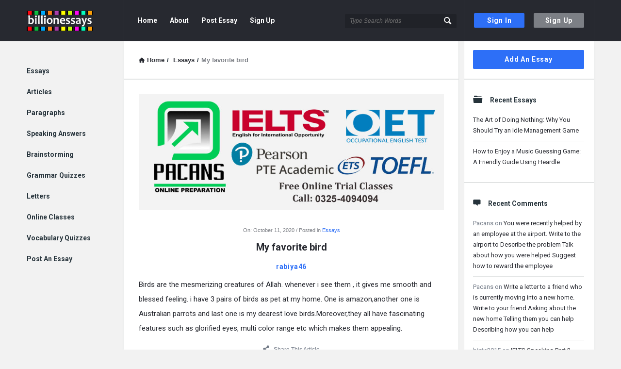

--- FILE ---
content_type: text/html; charset=UTF-8
request_url: https://www.billionessays.com/essays/my-favorite-bird/
body_size: 67145
content:
<!DOCTYPE html>
<html lang="en-US" class="no-js no-svg">
<head>
	<meta charset="UTF-8">
	<meta name="viewport" content="width=device-width, initial-scale=1, maximum-scale=1">
	<link rel="profile" href="https://gmpg.org/xfn/11">
	<title>My favorite bird  &#8211; Billion Essays</title>
<meta name='robots' content='max-image-preview:large' />
<link rel='dns-prefetch' href='//fonts.googleapis.com' />
<link rel="alternate" type="application/rss+xml" title="Billion Essays &raquo; Feed" href="https://www.billionessays.com/feed/" />
<link rel="alternate" type="application/rss+xml" title="Billion Essays &raquo; Comments Feed" href="https://www.billionessays.com/comments/feed/" />
<link rel="alternate" type="application/rss+xml" title="Billion Essays &raquo; My favorite bird Comments Feed" href="https://www.billionessays.com/essays/my-favorite-bird/feed/" />
<script type="text/javascript">
window._wpemojiSettings = {"baseUrl":"https:\/\/s.w.org\/images\/core\/emoji\/14.0.0\/72x72\/","ext":".png","svgUrl":"https:\/\/s.w.org\/images\/core\/emoji\/14.0.0\/svg\/","svgExt":".svg","source":{"concatemoji":"https:\/\/www.billionessays.com\/wp-includes\/js\/wp-emoji-release.min.js?ver=6.2.8"}};
/*! This file is auto-generated */
!function(e,a,t){var n,r,o,i=a.createElement("canvas"),p=i.getContext&&i.getContext("2d");function s(e,t){p.clearRect(0,0,i.width,i.height),p.fillText(e,0,0);e=i.toDataURL();return p.clearRect(0,0,i.width,i.height),p.fillText(t,0,0),e===i.toDataURL()}function c(e){var t=a.createElement("script");t.src=e,t.defer=t.type="text/javascript",a.getElementsByTagName("head")[0].appendChild(t)}for(o=Array("flag","emoji"),t.supports={everything:!0,everythingExceptFlag:!0},r=0;r<o.length;r++)t.supports[o[r]]=function(e){if(p&&p.fillText)switch(p.textBaseline="top",p.font="600 32px Arial",e){case"flag":return s("\ud83c\udff3\ufe0f\u200d\u26a7\ufe0f","\ud83c\udff3\ufe0f\u200b\u26a7\ufe0f")?!1:!s("\ud83c\uddfa\ud83c\uddf3","\ud83c\uddfa\u200b\ud83c\uddf3")&&!s("\ud83c\udff4\udb40\udc67\udb40\udc62\udb40\udc65\udb40\udc6e\udb40\udc67\udb40\udc7f","\ud83c\udff4\u200b\udb40\udc67\u200b\udb40\udc62\u200b\udb40\udc65\u200b\udb40\udc6e\u200b\udb40\udc67\u200b\udb40\udc7f");case"emoji":return!s("\ud83e\udef1\ud83c\udffb\u200d\ud83e\udef2\ud83c\udfff","\ud83e\udef1\ud83c\udffb\u200b\ud83e\udef2\ud83c\udfff")}return!1}(o[r]),t.supports.everything=t.supports.everything&&t.supports[o[r]],"flag"!==o[r]&&(t.supports.everythingExceptFlag=t.supports.everythingExceptFlag&&t.supports[o[r]]);t.supports.everythingExceptFlag=t.supports.everythingExceptFlag&&!t.supports.flag,t.DOMReady=!1,t.readyCallback=function(){t.DOMReady=!0},t.supports.everything||(n=function(){t.readyCallback()},a.addEventListener?(a.addEventListener("DOMContentLoaded",n,!1),e.addEventListener("load",n,!1)):(e.attachEvent("onload",n),a.attachEvent("onreadystatechange",function(){"complete"===a.readyState&&t.readyCallback()})),(e=t.source||{}).concatemoji?c(e.concatemoji):e.wpemoji&&e.twemoji&&(c(e.twemoji),c(e.wpemoji)))}(window,document,window._wpemojiSettings);
</script>
<style type="text/css">
img.wp-smiley,
img.emoji {
	display: inline !important;
	border: none !important;
	box-shadow: none !important;
	height: 1em !important;
	width: 1em !important;
	margin: 0 0.07em !important;
	vertical-align: -0.1em !important;
	background: none !important;
	padding: 0 !important;
}
</style>
	<link rel='stylesheet' id='mtq_CoreStyleSheets-css' href='https://www.billionessays.com/wp-content/plugins/mtouch-quiz/mtq_core_style.css?ver=3.1.3' type='text/css' media='all' />
<link rel='stylesheet' id='mtq_ThemeStyleSheets-css' href='https://www.billionessays.com/wp-content/plugins/mtouch-quiz/mtq_theme_style.css?ver=3.1.3' type='text/css' media='all' />
<link rel='stylesheet' id='wp-block-library-css' href='https://www.billionessays.com/wp-includes/css/dist/block-library/style.min.css?ver=6.2.8' type='text/css' media='all' />
<link rel='stylesheet' id='classic-theme-styles-css' href='https://www.billionessays.com/wp-includes/css/classic-themes.min.css?ver=6.2.8' type='text/css' media='all' />
<style id='global-styles-inline-css' type='text/css'>
body{--wp--preset--color--black: #000000;--wp--preset--color--cyan-bluish-gray: #abb8c3;--wp--preset--color--white: #ffffff;--wp--preset--color--pale-pink: #f78da7;--wp--preset--color--vivid-red: #cf2e2e;--wp--preset--color--luminous-vivid-orange: #ff6900;--wp--preset--color--luminous-vivid-amber: #fcb900;--wp--preset--color--light-green-cyan: #7bdcb5;--wp--preset--color--vivid-green-cyan: #00d084;--wp--preset--color--pale-cyan-blue: #8ed1fc;--wp--preset--color--vivid-cyan-blue: #0693e3;--wp--preset--color--vivid-purple: #9b51e0;--wp--preset--gradient--vivid-cyan-blue-to-vivid-purple: linear-gradient(135deg,rgba(6,147,227,1) 0%,rgb(155,81,224) 100%);--wp--preset--gradient--light-green-cyan-to-vivid-green-cyan: linear-gradient(135deg,rgb(122,220,180) 0%,rgb(0,208,130) 100%);--wp--preset--gradient--luminous-vivid-amber-to-luminous-vivid-orange: linear-gradient(135deg,rgba(252,185,0,1) 0%,rgba(255,105,0,1) 100%);--wp--preset--gradient--luminous-vivid-orange-to-vivid-red: linear-gradient(135deg,rgba(255,105,0,1) 0%,rgb(207,46,46) 100%);--wp--preset--gradient--very-light-gray-to-cyan-bluish-gray: linear-gradient(135deg,rgb(238,238,238) 0%,rgb(169,184,195) 100%);--wp--preset--gradient--cool-to-warm-spectrum: linear-gradient(135deg,rgb(74,234,220) 0%,rgb(151,120,209) 20%,rgb(207,42,186) 40%,rgb(238,44,130) 60%,rgb(251,105,98) 80%,rgb(254,248,76) 100%);--wp--preset--gradient--blush-light-purple: linear-gradient(135deg,rgb(255,206,236) 0%,rgb(152,150,240) 100%);--wp--preset--gradient--blush-bordeaux: linear-gradient(135deg,rgb(254,205,165) 0%,rgb(254,45,45) 50%,rgb(107,0,62) 100%);--wp--preset--gradient--luminous-dusk: linear-gradient(135deg,rgb(255,203,112) 0%,rgb(199,81,192) 50%,rgb(65,88,208) 100%);--wp--preset--gradient--pale-ocean: linear-gradient(135deg,rgb(255,245,203) 0%,rgb(182,227,212) 50%,rgb(51,167,181) 100%);--wp--preset--gradient--electric-grass: linear-gradient(135deg,rgb(202,248,128) 0%,rgb(113,206,126) 100%);--wp--preset--gradient--midnight: linear-gradient(135deg,rgb(2,3,129) 0%,rgb(40,116,252) 100%);--wp--preset--duotone--dark-grayscale: url('#wp-duotone-dark-grayscale');--wp--preset--duotone--grayscale: url('#wp-duotone-grayscale');--wp--preset--duotone--purple-yellow: url('#wp-duotone-purple-yellow');--wp--preset--duotone--blue-red: url('#wp-duotone-blue-red');--wp--preset--duotone--midnight: url('#wp-duotone-midnight');--wp--preset--duotone--magenta-yellow: url('#wp-duotone-magenta-yellow');--wp--preset--duotone--purple-green: url('#wp-duotone-purple-green');--wp--preset--duotone--blue-orange: url('#wp-duotone-blue-orange');--wp--preset--font-size--small: 13px;--wp--preset--font-size--medium: 20px;--wp--preset--font-size--large: 36px;--wp--preset--font-size--x-large: 42px;--wp--preset--spacing--20: 0.44rem;--wp--preset--spacing--30: 0.67rem;--wp--preset--spacing--40: 1rem;--wp--preset--spacing--50: 1.5rem;--wp--preset--spacing--60: 2.25rem;--wp--preset--spacing--70: 3.38rem;--wp--preset--spacing--80: 5.06rem;--wp--preset--shadow--natural: 6px 6px 9px rgba(0, 0, 0, 0.2);--wp--preset--shadow--deep: 12px 12px 50px rgba(0, 0, 0, 0.4);--wp--preset--shadow--sharp: 6px 6px 0px rgba(0, 0, 0, 0.2);--wp--preset--shadow--outlined: 6px 6px 0px -3px rgba(255, 255, 255, 1), 6px 6px rgba(0, 0, 0, 1);--wp--preset--shadow--crisp: 6px 6px 0px rgba(0, 0, 0, 1);}:where(.is-layout-flex){gap: 0.5em;}body .is-layout-flow > .alignleft{float: left;margin-inline-start: 0;margin-inline-end: 2em;}body .is-layout-flow > .alignright{float: right;margin-inline-start: 2em;margin-inline-end: 0;}body .is-layout-flow > .aligncenter{margin-left: auto !important;margin-right: auto !important;}body .is-layout-constrained > .alignleft{float: left;margin-inline-start: 0;margin-inline-end: 2em;}body .is-layout-constrained > .alignright{float: right;margin-inline-start: 2em;margin-inline-end: 0;}body .is-layout-constrained > .aligncenter{margin-left: auto !important;margin-right: auto !important;}body .is-layout-constrained > :where(:not(.alignleft):not(.alignright):not(.alignfull)){max-width: var(--wp--style--global--content-size);margin-left: auto !important;margin-right: auto !important;}body .is-layout-constrained > .alignwide{max-width: var(--wp--style--global--wide-size);}body .is-layout-flex{display: flex;}body .is-layout-flex{flex-wrap: wrap;align-items: center;}body .is-layout-flex > *{margin: 0;}:where(.wp-block-columns.is-layout-flex){gap: 2em;}.has-black-color{color: var(--wp--preset--color--black) !important;}.has-cyan-bluish-gray-color{color: var(--wp--preset--color--cyan-bluish-gray) !important;}.has-white-color{color: var(--wp--preset--color--white) !important;}.has-pale-pink-color{color: var(--wp--preset--color--pale-pink) !important;}.has-vivid-red-color{color: var(--wp--preset--color--vivid-red) !important;}.has-luminous-vivid-orange-color{color: var(--wp--preset--color--luminous-vivid-orange) !important;}.has-luminous-vivid-amber-color{color: var(--wp--preset--color--luminous-vivid-amber) !important;}.has-light-green-cyan-color{color: var(--wp--preset--color--light-green-cyan) !important;}.has-vivid-green-cyan-color{color: var(--wp--preset--color--vivid-green-cyan) !important;}.has-pale-cyan-blue-color{color: var(--wp--preset--color--pale-cyan-blue) !important;}.has-vivid-cyan-blue-color{color: var(--wp--preset--color--vivid-cyan-blue) !important;}.has-vivid-purple-color{color: var(--wp--preset--color--vivid-purple) !important;}.has-black-background-color{background-color: var(--wp--preset--color--black) !important;}.has-cyan-bluish-gray-background-color{background-color: var(--wp--preset--color--cyan-bluish-gray) !important;}.has-white-background-color{background-color: var(--wp--preset--color--white) !important;}.has-pale-pink-background-color{background-color: var(--wp--preset--color--pale-pink) !important;}.has-vivid-red-background-color{background-color: var(--wp--preset--color--vivid-red) !important;}.has-luminous-vivid-orange-background-color{background-color: var(--wp--preset--color--luminous-vivid-orange) !important;}.has-luminous-vivid-amber-background-color{background-color: var(--wp--preset--color--luminous-vivid-amber) !important;}.has-light-green-cyan-background-color{background-color: var(--wp--preset--color--light-green-cyan) !important;}.has-vivid-green-cyan-background-color{background-color: var(--wp--preset--color--vivid-green-cyan) !important;}.has-pale-cyan-blue-background-color{background-color: var(--wp--preset--color--pale-cyan-blue) !important;}.has-vivid-cyan-blue-background-color{background-color: var(--wp--preset--color--vivid-cyan-blue) !important;}.has-vivid-purple-background-color{background-color: var(--wp--preset--color--vivid-purple) !important;}.has-black-border-color{border-color: var(--wp--preset--color--black) !important;}.has-cyan-bluish-gray-border-color{border-color: var(--wp--preset--color--cyan-bluish-gray) !important;}.has-white-border-color{border-color: var(--wp--preset--color--white) !important;}.has-pale-pink-border-color{border-color: var(--wp--preset--color--pale-pink) !important;}.has-vivid-red-border-color{border-color: var(--wp--preset--color--vivid-red) !important;}.has-luminous-vivid-orange-border-color{border-color: var(--wp--preset--color--luminous-vivid-orange) !important;}.has-luminous-vivid-amber-border-color{border-color: var(--wp--preset--color--luminous-vivid-amber) !important;}.has-light-green-cyan-border-color{border-color: var(--wp--preset--color--light-green-cyan) !important;}.has-vivid-green-cyan-border-color{border-color: var(--wp--preset--color--vivid-green-cyan) !important;}.has-pale-cyan-blue-border-color{border-color: var(--wp--preset--color--pale-cyan-blue) !important;}.has-vivid-cyan-blue-border-color{border-color: var(--wp--preset--color--vivid-cyan-blue) !important;}.has-vivid-purple-border-color{border-color: var(--wp--preset--color--vivid-purple) !important;}.has-vivid-cyan-blue-to-vivid-purple-gradient-background{background: var(--wp--preset--gradient--vivid-cyan-blue-to-vivid-purple) !important;}.has-light-green-cyan-to-vivid-green-cyan-gradient-background{background: var(--wp--preset--gradient--light-green-cyan-to-vivid-green-cyan) !important;}.has-luminous-vivid-amber-to-luminous-vivid-orange-gradient-background{background: var(--wp--preset--gradient--luminous-vivid-amber-to-luminous-vivid-orange) !important;}.has-luminous-vivid-orange-to-vivid-red-gradient-background{background: var(--wp--preset--gradient--luminous-vivid-orange-to-vivid-red) !important;}.has-very-light-gray-to-cyan-bluish-gray-gradient-background{background: var(--wp--preset--gradient--very-light-gray-to-cyan-bluish-gray) !important;}.has-cool-to-warm-spectrum-gradient-background{background: var(--wp--preset--gradient--cool-to-warm-spectrum) !important;}.has-blush-light-purple-gradient-background{background: var(--wp--preset--gradient--blush-light-purple) !important;}.has-blush-bordeaux-gradient-background{background: var(--wp--preset--gradient--blush-bordeaux) !important;}.has-luminous-dusk-gradient-background{background: var(--wp--preset--gradient--luminous-dusk) !important;}.has-pale-ocean-gradient-background{background: var(--wp--preset--gradient--pale-ocean) !important;}.has-electric-grass-gradient-background{background: var(--wp--preset--gradient--electric-grass) !important;}.has-midnight-gradient-background{background: var(--wp--preset--gradient--midnight) !important;}.has-small-font-size{font-size: var(--wp--preset--font-size--small) !important;}.has-medium-font-size{font-size: var(--wp--preset--font-size--medium) !important;}.has-large-font-size{font-size: var(--wp--preset--font-size--large) !important;}.has-x-large-font-size{font-size: var(--wp--preset--font-size--x-large) !important;}
.wp-block-navigation a:where(:not(.wp-element-button)){color: inherit;}
:where(.wp-block-columns.is-layout-flex){gap: 2em;}
.wp-block-pullquote{font-size: 1.5em;line-height: 1.6;}
</style>
<link rel='stylesheet' id='wpqa-custom-css-css' href='https://www.billionessays.com/wp-content/plugins/WPQA/assets/css/custom.css?ver=4.6' type='text/css' media='all' />
<link rel='stylesheet' id='contact-form-7-css' href='https://www.billionessays.com/wp-content/plugins/contact-form-7/includes/css/styles.css?ver=5.7.5.1' type='text/css' media='all' />
<link rel='stylesheet' id='discy-entypo-css' href='https://www.billionessays.com/wp-content/themes/billionessays/css/entypo/entypo.css?ver=6.2.8' type='text/css' media='all' />
<link rel='stylesheet' id='prettyPhoto-css' href='https://www.billionessays.com/wp-content/themes/billionessays/css/prettyPhoto.css?ver=6.2.8' type='text/css' media='all' />
<link rel='stylesheet' id='discy-font-awesome-css' href='https://www.billionessays.com/wp-content/themes/billionessays/css/fontawesome/css/fontawesome-all.min.css?ver=6.2.8' type='text/css' media='all' />
<link rel='stylesheet' id='discy-main-style-css' href='https://www.billionessays.com/wp-content/themes/billionessays/style.css' type='text/css' media='all' />
<link rel='stylesheet' id='discy-fonts-css' href='//fonts.googleapis.com/css?family=%27Open+Sans%3A100%2C100i%2C200%2C200i%2C300%2C300i%2C400%2C400i%2C500%2C500i%2C600%2C600i%2C700%2C700i%2C800%2C800i%2C900%2C900i%7CRoboto%3A100%2C100i%2C200%2C200i%2C300%2C300i%2C400%2C400i%2C500%2C500i%2C600%2C600i%2C700%2C700i%2C800%2C800i%2C900%2C900i%26amp%3Bsubset%3Dcyrillic%2Ccyrillic-ext%2Cgreek%2Cgreek-ext%2Clatin-ext%2Cvietnamese%26amp%3Bdisplay%3Dswap&#038;ver=4.6' type='text/css' media='all' />
<link rel='stylesheet' id='discy-basic-css-css' href='https://www.billionessays.com/wp-content/themes/billionessays/css/basic.css?ver=4.6' type='text/css' media='all' />
<link rel='stylesheet' id='discy-main-css-css' href='https://www.billionessays.com/wp-content/themes/billionessays/css/main.css?ver=4.6' type='text/css' media='all' />
<link rel='stylesheet' id='discy-vars-css-css' href='https://www.billionessays.com/wp-content/themes/billionessays/css/vars.css?ver=4.6' type='text/css' media='all' />
<link rel='stylesheet' id='discy-responsive-css' href='https://www.billionessays.com/wp-content/themes/billionessays/css/responsive.css?ver=4.6' type='text/css' media='all' />
<link rel='stylesheet' id='discy-skin-default-css' href='https://www.billionessays.com/wp-content/themes/billionessays/css/skins/skins.css?ver=4.6' type='text/css' media='all' />
<link rel='stylesheet' id='discy-custom-css-css' href='https://www.billionessays.com/wp-content/themes/billionessays/css/custom.css?ver=4.6' type='text/css' media='all' />
<style id='discy-custom-css-inline-css' type='text/css'>
.call-action-unlogged {background-image: url("https://www.billionessays.com/wp-content/uploads/2021/11/145.jpg") ;
						filter: progid:DXImageTransform.Microsoft.AlphaImageLoader(src="https://www.billionessays.com/wp-content/uploads/2021/11/145.jpg",sizingMethod="scale");
						-ms-filter: "progid:DXImageTransform.Microsoft.AlphaImageLoader(src='https://www.billionessays.com/wp-content/uploads/2021/11/145.jpg',sizingMethod='scale')";
						background-size: cover;}
</style>
<script type='text/javascript' src='https://www.billionessays.com/wp-includes/js/jquery/jquery.min.js?ver=3.6.4' id='jquery-core-js'></script>
<script type='text/javascript' src='https://www.billionessays.com/wp-includes/js/jquery/jquery-migrate.min.js?ver=3.4.0' id='jquery-migrate-js'></script>
<script type='text/javascript' src='https://www.billionessays.com/wp-content/plugins/mtouch-quiz/script.js?ver=3.1.3' id='mtq_script-js'></script>
<link rel="https://api.w.org/" href="https://www.billionessays.com/wp-json/" /><link rel="alternate" type="application/json" href="https://www.billionessays.com/wp-json/wp/v2/posts/88115" /><link rel="EditURI" type="application/rsd+xml" title="RSD" href="https://www.billionessays.com/xmlrpc.php?rsd" />
<link rel="wlwmanifest" type="application/wlwmanifest+xml" href="https://www.billionessays.com/wp-includes/wlwmanifest.xml" />
<meta name="generator" content="WordPress 6.2.8" />
<link rel="canonical" href="https://www.billionessays.com/essays/my-favorite-bird/" />
<link rel='shortlink' href='https://www.billionessays.com/?p=88115' />
<link rel="alternate" type="application/json+oembed" href="https://www.billionessays.com/wp-json/oembed/1.0/embed?url=https%3A%2F%2Fwww.billionessays.com%2Fessays%2Fmy-favorite-bird%2F" />
<link rel="alternate" type="text/xml+oembed" href="https://www.billionessays.com/wp-json/oembed/1.0/embed?url=https%3A%2F%2Fwww.billionessays.com%2Fessays%2Fmy-favorite-bird%2F&#038;format=xml" />

		<!-- GA Google Analytics @ https://m0n.co/ga -->
		<script async src="https://www.googletagmanager.com/gtag/js?id=G-YBM6BM8B8S"></script>
		<script>
			window.dataLayer = window.dataLayer || [];
			function gtag(){dataLayer.push(arguments);}
			gtag('js', new Date());
			gtag('config', 'G-YBM6BM8B8S');
		</script>

	<link rel='stylesheet' type='text/css' href='https://www.billionessays.com/wp-content/plugins/list-category-posts-with-pagination/pagination.css' />
<link rel="shortcut icon" href="https://www.billionessays.com/wp-content/themes/billionessays/images/favicon.png" type="image/x-icon">
<meta name="theme-color" content="#2d6ff7">
			<meta name="msapplication-navbutton-color" content="#2d6ff7">
			<meta name="apple-mobile-web-app-capable" content="yes">
			<meta name="apple-mobile-web-app-status-bar-style" content="black-translucent"><meta property="og:site_name" content="Billion Essays">
<meta property="og:type" content="website">
<meta property="og:title" content="My favorite bird ">
<meta name="twitter:title" content="My favorite bird ">
<meta name="description" content="Birds are the mesmerizing creatures of Allah. whenever i see them , it gives me smooth and blessed feeling. i have 3 pairs of birds as pet at my home. One is amazon,another one is Australian parrots and last one ...">
<meta property="og:description" content="Birds are the mesmerizing creatures of Allah. whenever i see them , it gives me smooth and blessed feeling. i have 3 pairs of birds as pet at my home. One is amazon,another one is Australian parrots and last one ...">
<meta name="twitter:description" content="Birds are the mesmerizing creatures of Allah. whenever i see them , it gives me smooth and blessed feeling. i have 3 pairs of birds as pet at my home. One is amazon,another one is Australian parrots and last one ..."">
<meta property="og:url" content="https://www.billionessays.com/essays/my-favorite-bird/">
<style type="text/css">.recentcomments a{display:inline !important;padding:0 !important;margin:0 !important;}</style></head>
<body class="post-template-default single single-post postid-88115 single-format-standard page-with-breadcrumbs single_page single_page_no main_for_all active-lightbox discy-not-boxed">
	<div class="background-cover"></div>
		<div class="put-wrap-pop">
					</div>
						<div class="panel-pop" id="signup-panel">
					<i class="icon-cancel"></i>					<div class="pop-border-radius">
													<div class="pop-header">
								<h3>
																				<img width="350" height="100" class="signup-logo default_screen" alt="Sign Up" src="https://www.billionessays.com/wp-content/uploads/2021/11/logo.png">
																					<img width="350" height="100" class="signup-logo retina_screen" alt="Sign Up" src="https://www.billionessays.com/wp-content/uploads/2021/11/logo.png">
																		</h3>
															</div><!-- End pop-header -->
												<div class="panel-pop-content">
							<input type="hidden" name="_wp_http_referer" value="/essays/my-favorite-bird/" /><form method="post" class="signup_form wpqa_form" enctype="multipart/form-data">
				<div class="wpqa_error_desktop"><div class="wpqa_error"></div></div>
				<div class="wpqa_success"></div>
				<div class="form-inputs clearfix"><p class="username_field">
									<label for="user_name_880">Username<span class="required">*</span></label>
									<input type="text" class="required-item" name="user_name" id="user_name_880" value="">
									<i class="icon-user"></i>
								</p><p class="email_field">
									<label for="email_880">E-Mail<span class="required">*</span></label>
									<input type="email" class="required-item" name="email" id="email_880" value="">
									<i class="icon-mail"></i>
								</p><p class="password_field">
									<label for="pass1_880">Password<span class="required">*</span></label>
									<input type="password" class="required-item" name="pass1" id="pass1_880" autocomplete="off">
									<i class="icon-lock-open"></i>
								</p><p class="password_2_field">
										<label for="pass2_880">Confirm Password<span class="required">*</span></label>
										<input type="password" class="required-item" name="pass2" id="pass2_880" autocomplete="off">
										<i class="icon-lock"></i>
									</p><p class="phone_field">
			<label for="phone_880">Phone<span class="required">*</span></label>
			<input class="required-item" type="text" name="phone" id="phone_880" value="">
			<i class="icon-phone"></i>
		</p><div class='wpqa_captcha_normal'><p class='wpqa_captcha_p'><label for='wpqa_captcha_880'>Captcha<span class='required'>*</span></label><input id="wpqa_captcha_880" name="wpqa_captcha" class="wpqa_captcha" type="text">
					<i class="icon-pencil"></i><img class='wpqa_captcha_img' src='https://www.billionessays.com/wp-content/plugins/WPQA/captcha/create_image.php?captcha_type=register' alt='Captcha' title='Click here to update the captcha' onclick="javascript:wpqa_get_captcha('https://www.billionessays.com/wp-content/plugins/WPQA/captcha/create_image.php?captcha_type=register', 'wpqa_captcha_img_880');" id='wpqa_captcha_img_880'>
				<span class='wpqa_captcha_span'>Click on image to update the captcha.</span></p></div></div>

				<div class="clearfix"></div>
				<div class="wpqa_error_mobile"><div class="wpqa_error"></div></div>

				<p class="form-submit">
					<span class="load_span"><span class="loader_2"></span></span>
					<input type="hidden" name="form_type" value="wpqa-signup">
					<input type="hidden" name="action" value="wpqa_ajax_signup_process">
					<input type="hidden" name="redirect_to" value="https://www.billionessays.com/essays/my-favorite-bird/">
					<input type="hidden" name="_wp_http_referer" value="/essays/my-favorite-bird/" />
					<input type="hidden" name="wpqa_signup_nonce" value="a97f7103bd">
					<input type="submit" name="register" value="Signup" class="button-default">
					
				</p>
			</form>						</div><!-- End pop-border-radius -->
					</div><!-- End pop-border-radius -->
											<div class="pop-footer">
							Have an account? <a href="https://www.billionessays.com/log-in/" class="login-panel">Sign In Now</a>						</div><!-- End pop-footer -->
									</div><!-- End signup -->
							<div class="panel-pop" id="login-panel">
					<i class="icon-cancel"></i>					<div class="pop-border-radius">
													<div class="pop-header">
								<h3>
																				<img width="350" height="100" class="login-logo default_screen" alt="Sign In" src="https://www.billionessays.com/wp-content/uploads/2021/11/logo.png">
																					<img width="350" height="100" class="login-logo retina_screen" alt="Sign In" src="https://www.billionessays.com/wp-content/uploads/2021/11/logo.png">
																		</h3>
															</div><!-- End pop-header -->
												<div class="panel-pop-content">
							<form class="wpqa_form login-form wpqa_login" method="post">
				
				<div class="wpqa_error_desktop"><div class="wpqa_error"></div></div>
				
				<div class="form-inputs clearfix">
					<p class="login-text">
						<label for="username_632">Username or email<span class="required">*</span></label>
						<input id="username_632" class="required-item" type="text" name="log" value="">
						<i class="icon-user"></i>
					</p>
					<p class="login-password">
						<label for="password_632">Password<span class="required">*</span></label>
						<input id="password_632" class="required-item" type="password" name="pwd">
						<i class="icon-lock-open"></i>
					</p><div class='wpqa_captcha_normal'><p class='wpqa_captcha_p'><label for='wpqa_captcha_632'>Captcha<span class='required'>*</span></label><input id="wpqa_captcha_632" name="wpqa_captcha" class="wpqa_captcha" type="text">
					<i class="icon-pencil"></i><img class='wpqa_captcha_img' src='https://www.billionessays.com/wp-content/plugins/WPQA/captcha/create_image.php?captcha_type=login' alt='Captcha' title='Click here to update the captcha' onclick="javascript:wpqa_get_captcha('https://www.billionessays.com/wp-content/plugins/WPQA/captcha/create_image.php?captcha_type=login', 'wpqa_captcha_img_632');" id='wpqa_captcha_img_632'>
				<span class='wpqa_captcha_span'>Click on image to update the captcha.</span></p></div>
					
				</div>
				
				<div class="rememberme normal_label">
					<label><span class="wpqa_checkbox"><input type="checkbox" name="rememberme" value="forever" checked="checked"></span> <span class="wpqa_checkbox_span">Remember Me!</span></label>
				</div>
				
				<a href="https://www.billionessays.com/lost-password/" class="lost-password">Forgot Password?</a>

				<div class="clearfix"></div>
				<div class="wpqa_error_mobile"><div class="wpqa_error"></div></div>

				<p class="form-submit login-submit">
					<span class="load_span"><span class="loader_2"></span></span>
					<input type="submit" value="Login" class="button-default login-submit">
					
				</p>
				
				<input type="hidden" name="redirect_to" value="https://www.billionessays.com/essays/my-favorite-bird/">
				<input type="hidden" name="wpqa_login_nonce" value="b74d401a69">
				<input type="hidden" name="form_type" value="wpqa-login">
				<input type="hidden" name="action" value="wpqa_ajax_login_process">
				
			</form>						</div><!-- End panel-pop-content -->
					</div><!-- End pop-border-radius -->
											<div class="pop-footer">
							Don&#039;t have account, <a href="https://www.billionessays.com/sign-up/" class="signup-panel">Sign Up Here</a>						</div><!-- End pop-footer -->
									</div><!-- End login-panel -->
							<div class="panel-pop" id="lost-password">
					<i class="icon-cancel"></i>					<div class="pop-border-radius">
													<div class="pop-header">
								<h3>
																				<img width="350" height="100" class="pass-logo default_screen" alt="Forgot Password" src="https://www.billionessays.com/wp-content/uploads/2021/11/logo.png">
																					<img width="350" height="100" class="pass-logo retina_screen" alt="Forgot Password" src="https://www.billionessays.com/wp-content/uploads/2021/11/logo.png">
																		</h3>
															</div><!-- End pop-header -->
												<div class="panel-pop-content">
							<p>Lost your password? Please enter your email address. You will receive a link and will create a new password via email.</p><form method="post" class="wpqa-lost-password wpqa_form">
				<div class="wpqa_error_desktop wpqa_hide"><div class="wpqa_error"></div></div>
				<div class="wpqa_success"></div>
				<div class="form-inputs clearfix">
					<p>
						<label for="user_mail_366">E-Mail<span class="required">*</span></label>
						<input type="email" class="required-item" name="user_mail" id="user_mail_366">
						<i class="icon-mail"></i>
					</p><div class='wpqa_captcha_normal'><p class='wpqa_captcha_p'><label for='wpqa_captcha_366'>Captcha<span class='required'>*</span></label><input id="wpqa_captcha_366" name="wpqa_captcha" class="wpqa_captcha" type="text">
					<i class="icon-pencil"></i><img class='wpqa_captcha_img' src='https://www.billionessays.com/wp-content/plugins/WPQA/captcha/create_image.php?captcha_type=password' alt='Captcha' title='Click here to update the captcha' onclick="javascript:wpqa_get_captcha('https://www.billionessays.com/wp-content/plugins/WPQA/captcha/create_image.php?captcha_type=password', 'wpqa_captcha_img_366');" id='wpqa_captcha_img_366'>
				<span class='wpqa_captcha_span'>Click on image to update the captcha.</span></p></div>
				</div>

				<div class="clearfix"></div>
				<div class="wpqa_error_mobile wpqa_hide"><div class="wpqa_error"></div></div>

				<p class="form-submit">
					<span class="load_span"><span class="loader_2"></span></span>
					<input type="submit" value="Reset" class="button-default">
					<input type="hidden" name="form_type" value="wpqa_forget">
					<input type="hidden" name="action" value="wpqa_ajax_password_process">
					<input type="hidden" name="redirect_to" value="https://www.billionessays.com/essays/my-favorite-bird/">
					<input type="hidden" name="wpqa_pass_nonce" value="9004ce7ec2">
				</p>
			</form>						</div><!-- End panel-pop-content -->
					</div><!-- End pop-border-radius -->
											<div class="pop-footer">
							Have an account? <a href="https://www.billionessays.com/log-in/" class="login-panel">Sign In Now</a>						</div><!-- End pop-footer -->
									</div><!-- End lost-password -->
							<div class="panel-pop panel-pop-not-login" id="wpqa-question">
					<i class="icon-cancel"></i>
					<div class="panel-pop-content">
						<div class="alert-message error"><i class="icon-cancel"></i><p>You must login to ask question.</p></div><form class="wpqa_form login-form wpqa_login" method="post">
				
				<div class="wpqa_error_desktop"><div class="wpqa_error"></div></div>
				
				<div class="form-inputs clearfix">
					<p class="login-text">
						<label for="username_602">Username or email<span class="required">*</span></label>
						<input id="username_602" class="required-item" type="text" name="log" value="">
						<i class="icon-user"></i>
					</p>
					<p class="login-password">
						<label for="password_602">Password<span class="required">*</span></label>
						<input id="password_602" class="required-item" type="password" name="pwd">
						<i class="icon-lock-open"></i>
					</p><div class='wpqa_captcha_normal'><p class='wpqa_captcha_p'><label for='wpqa_captcha_602'>Captcha<span class='required'>*</span></label><input id="wpqa_captcha_602" name="wpqa_captcha" class="wpqa_captcha" type="text">
					<i class="icon-pencil"></i><img class='wpqa_captcha_img' src='https://www.billionessays.com/wp-content/plugins/WPQA/captcha/create_image.php?captcha_type=login' alt='Captcha' title='Click here to update the captcha' onclick="javascript:wpqa_get_captcha('https://www.billionessays.com/wp-content/plugins/WPQA/captcha/create_image.php?captcha_type=login', 'wpqa_captcha_img_602');" id='wpqa_captcha_img_602'>
				<span class='wpqa_captcha_span'>Click on image to update the captcha.</span></p></div>
					
				</div>
				
				<div class="rememberme normal_label">
					<label><span class="wpqa_checkbox"><input type="checkbox" name="rememberme" value="forever" checked="checked"></span> <span class="wpqa_checkbox_span">Remember Me!</span></label>
				</div>
				
				<a href="https://www.billionessays.com/lost-password/" class="lost-password">Forgot Password?</a>

				<div class="clearfix"></div>
				<div class="wpqa_error_mobile"><div class="wpqa_error"></div></div>

				<p class="form-submit login-submit">
					<span class="load_span"><span class="loader_2"></span></span>
					<input type="submit" value="Login" class="button-default login-submit">
					
				</p>
				
				<input type="hidden" name="redirect_to" value="https://www.billionessays.com/essays/my-favorite-bird/">
				<input type="hidden" name="wpqa_login_nonce" value="b74d401a69">
				<input type="hidden" name="form_type" value="wpqa-login">
				<input type="hidden" name="action" value="wpqa_ajax_login_process">
				
			</form>					</div><!-- End panel-pop-content -->
											<div class="pop-footer">
							Need An Account, <a href="https://www.billionessays.com/sign-up/" class="signup-panel">Sign Up Here</a>						</div><!-- End pop-footer -->
									</div><!-- End wpqa-question -->
				
				
<div id="wrap" class="wrap-not-login">
	<div class="hidden-header header-dark mobile_bar_active">
				<header class="header" itemscope="" itemtype="https://schema.org/WPHeader">
			<div class="the-main-container">
				<div class="mobile-menu">
					<div class="mobile-menu-click" data-menu="mobile-menu-main">
						<i class="icon-menu"></i>
					</div>
				</div><!-- End mobile-menu -->
								<div class="right-header float_r">
											<a class="sign-in-lock mob-sign-in" href="https://www.billionessays.com/log-in/" data-toggle="modal"><i class="icon-lock"></i></a>
						<a class="button-default button-sign-in" href="https://www.billionessays.com/log-in/" data-toggle="modal">Sign In</a><a class="button-default-2 button-sign-up" href="https://www.billionessays.com/sign-up/">Sign Up</a>
									</div><!-- End right-header -->
				<div class="left-header float_l">
					<h2 class="screen-reader-text site_logo">Billion Essays</h2>
					    <a class="logo float_l logo-img" href="https://www.billionessays.com/" title="Billion Essays">
    	    		<img title="Billion Essays" height="45" width="137" class="default_screen" alt="Billion Essays Logo" src="https://www.billionessays.com/wp-content/themes/billionessays/images/logo.png">
    	    		<img title="Billion Essays" height="45" width="137" class="retina_screen" alt="Billion Essays Logo" src="https://www.billionessays.com/wp-content/themes/billionessays/images/logo-2x.png">
    	    </a>
					<div class="mid-header float_l">
													<div class="header-search float_r">
																	<form role="search" class="searchform main-search-form" method="get" action="https://www.billionessays.com/search/">
										<div class="search-wrapper">
											<input type="search" class='live-search live-search-icon' autocomplete='off' placeholder="Type Search Words" name="search" value="">
																							<div class="loader_2 search_loader"></div>
												<div class="search-results results-empty"></div>
																						<input type="hidden" name="search_type" class="search_type" value="posts">
											<div class="search-click"></div>
											<button type="submit"><i class="icon-search"></i></button>
										</div>
									</form>
															</div><!-- End header-search -->
													<nav class="nav float_l" itemscope="" itemtype="https://schema.org/SiteNavigationElement">
								<h3 class="screen-reader-text">Billion Essays Navigation</h3>
								<ul id="menu-header-not-log" class="menu"><li id="menu-item-88324" class="menu-item menu-item-type-custom menu-item-object-custom menu-item-home menu-item-88324"><a class=""  href="https://www.billionessays.com/">Home</a></li>
<li id="menu-item-88325" class="menu-item menu-item-type-post_type menu-item-object-page menu-item-88325"><a class=""  href="https://www.billionessays.com/about/">About</a></li>
<li id="menu-item-88400" class="menu-item menu-item-type-custom menu-item-object-custom menu-item-88400"><a class=""  href="https://www.billionessays.com/add-post/">Post Essay</a></li>
<li id="menu-item-88327" class="menu-item menu-item-type-post_type menu-item-object-page menu-item-88327"><a class=""  href="https://www.billionessays.com/sign-up/">Sign Up</a></li>
</ul>							</nav><!-- End nav -->
											</div><!-- End mid-header -->
				</div><!-- End left-header -->
			</div><!-- End the-main-container -->
		</header><!-- End header -->
					<div class="mobile-bar main-mobile-bar">
				<div class="the-main-container">
					<div class="mobile-bar-content">
						<div class="the-main-container">
							<div class="mobile-bar-search">
								<a href="https://www.billionessays.com/search/"><i class="icon-search"></i>Search</a>
																	<form role="search" method="get" class="searchform main-search-form" action="https://www.billionessays.com/search/">
										<i class="icon-left-open"></i>
										<input type="search" class='live-search' autocomplete='off' name="search" value="Hit enter to search" onfocus="if(this.value=='Hit enter to search')this.value='';" onblur="if(this.value=='')this.value='Hit enter to search';">
																					<div class="loader_2 search_loader"></div>
											<div class="search-results results-empty"></div>
																				<input type="hidden" name="search_type" class="search_type" value="posts">
									</form>
															</div>
							<div class="mobile-bar-ask">
																	<a target="_self" class="wpqa-post " href="https://www.billionessays.com/add-post/"><i class="icon-newspaper"></i>Add An Essay</a>
															</div>
						</div><!-- End the-main-container -->
					</div><!-- End mobile-bar-content -->
				</div><!-- End the-main-container -->
			</div><!-- End mobile-bar -->
			</div><!-- End hidden-header -->
	<aside class="mobile-aside mobile-menu-main mobile-menu-wrap gray-mobile-menu" data-menu="mobile-menu-main">
	<h3 class="screen-reader-text">Mobile menu</h3>
	<div class="mobile-aside-inner">
		<div class="mobile-aside-inner-inner">
			<a href="#" class="mobile-aside-close"><i class="icon-cancel"></i><span class="screen-reader-text">Close</span></a>
			<div class="mobile-menu-top mobile--top">
				<div class="widget widget_ask">
											<a href="https://www.billionessays.com/add-question/" class="button-default wpqa-question">Ask a Question</a>
									</div>
			</div><!-- End mobile-menu-top -->
										<div class="mobile--top">
								<ul id="menu-header-not-log-1" class="menu"><li class="menu-item menu-item-type-custom menu-item-object-custom menu-item-home menu-item-88324"><a class=""  href="https://www.billionessays.com/">Home</a></li>
<li class="menu-item menu-item-type-post_type menu-item-object-page menu-item-88325"><a class=""  href="https://www.billionessays.com/about/">About</a></li>
<li class="menu-item menu-item-type-custom menu-item-object-custom menu-item-88400"><a class=""  href="https://www.billionessays.com/add-post/">Post Essay</a></li>
<li class="menu-item menu-item-type-post_type menu-item-object-page menu-item-88327"><a class=""  href="https://www.billionessays.com/sign-up/">Sign Up</a></li>
</ul>							</div>
													<div class="mobile-menu-left">
								<ul id="nav_menu" class="menu"><li id="menu-item-91054" class="menu-item menu-item-type-custom menu-item-object-custom menu-item-91054"><a class=""  href="https://www.billionessays.com/essays/">Essays</a></li>
<li id="menu-item-91055" class="menu-item menu-item-type-custom menu-item-object-custom menu-item-91055"><a class=""  href="https://www.billionessays.com/articles/">Articles</a></li>
<li id="menu-item-91056" class="menu-item menu-item-type-custom menu-item-object-custom menu-item-91056"><a class=""  href="https://www.billionessays.com/paragraphs/">Paragraphs</a></li>
<li id="menu-item-88305" class="menu-item menu-item-type-taxonomy menu-item-object-category menu-item-88305"><a class=""  href="https://www.billionessays.com/category/speaking-answers/">Speaking Answers</a></li>
<li id="menu-item-88299" class="menu-item menu-item-type-taxonomy menu-item-object-category menu-item-88299"><a class=""  href="https://www.billionessays.com/category/brainstorming/">Brainstorming</a></li>
<li id="menu-item-88301" class="menu-item menu-item-type-taxonomy menu-item-object-category menu-item-88301"><a class=""  href="https://www.billionessays.com/category/grammar-quizzes/">Grammar Quizzes</a></li>
<li id="menu-item-88302" class="menu-item menu-item-type-taxonomy menu-item-object-category menu-item-88302"><a class=""  href="https://www.billionessays.com/category/letters/">Letters</a></li>
<li id="menu-item-88303" class="menu-item menu-item-type-taxonomy menu-item-object-category menu-item-88303"><a class=""  href="https://www.billionessays.com/category/onlineclasses/">Online Classes</a></li>
<li id="menu-item-88306" class="menu-item menu-item-type-taxonomy menu-item-object-category menu-item-88306"><a class=""  href="https://www.billionessays.com/category/vocabulary-quizzes/">Vocabulary Quizzes</a></li>
<li id="menu-item-88397" class="menu-item menu-item-type-custom menu-item-object-custom menu-item-88397"><a class=""  href="https://www.billionessays.com/add-post/">Post An Essay</a></li>
</ul>							</div><!-- End mobile-menu-left -->
										<div class="mobile--top post-search">
					<form role="search" method="get" class="searchform main-search-form" action="https://www.billionessays.com/search/">
						<div class="row">
							<div class="col col10">
								<input type="search" class='live-search' autocomplete='off' name="search" value="Hit enter to search" onfocus="if(this.value=='Hit enter to search')this.value='';" onblur="if(this.value=='')this.value='Hit enter to search';">
																	<div class="loader_2 search_loader"></div>
									<div class="search-results results-empty"></div>
																<input type="hidden" name="search_type" class="search_type" value="posts">
							</div><!-- End col6 -->
							<div class="wpqa_form col col2">
								<input type="submit" class="button-default" value="Search">
							</div><!-- End col6 -->
						</div><!-- End row -->
					</form>
				</div>
					</div><!-- End mobile-aside-inner-inner -->
	</div><!-- End mobile-aside-inner -->
</aside><!-- End mobile-aside -->	<div class="main-content">
		<div class="discy-inner-content menu_sidebar">
						<div class="the-main-container">
				<main class="all-main-wrap discy-site-content float_l">
					<div class="the-main-inner float_l">
						<div class="breadcrumbs breadcrumbs_1"><div class="breadcrumbs-wrap">
					<div class="breadcrumb-left"><span class="crumbs">
							<span itemscope itemtype="https://schema.org/BreadcrumbList">
								<span itemprop="itemListElement" itemscope itemtype="https://schema.org/ListItem">
			<meta itemprop="position" content="1"><a itemprop="item" href="https://www.billionessays.com/" title="Home"><span itemprop="name"><i class="icon-home"></i>Home</span></a></span><span class="crumbs-span">/</span><span class="current" itemprop="itemListElement" itemscope itemtype="https://schema.org/ListItem">
			<meta itemprop="position" content="2"><a itemprop="item" href="http://www.billionessays.com/essays/" title="Essays"><span itemprop="name">Essays</span></a></span><span class="crumbs-span">/</span><span class="current">My favorite bird</span></span>
						</span></div><!-- End breadcrumb-left --><div class="breadcrumb-right"><div class="clearfix"></div>
						</div><!-- End breadcrumb-right --></div><!-- End breadcrumbs-wrap --></div><!-- End breadcrumbs --><div class='clearfix'></div>
			<div class="discy-ad discy-ad-header"><div class="clearfix"></div><a href="https://pacans.com/apply-online"><img alt="Adv" src="https://www.billionessays.com/wp-content/uploads/2021/11/ad1-copy.jpg"></a><div class="clearfix"></div></div><!-- End discy-ad --><div class='clearfix'></div>						<div class="clearfix"></div>		<div class="post-articles">
					<article id="post-88115" class="article-post article-post-only clearfix post-88115 post type-post status-publish format-standard hentry category-essays">
					<div class="single-inner-content">
									<header class="article-header">
																<div class="post-meta">
										<span class="post-date">On:<span class="date-separator"></span> <time class="entry-date published">October 11, 2020</time></span><span class="byline"> <span class="post-cat">Posted in <a href="http://www.billionessays.com/essays/" rel="category tag">Essays</a></span></span>									</div>
								<h1 class="post-title">My favorite bird</h1><a class="post-author" rel="author" href="https://www.billionessays.com/profile/rabiya46/">rabiya46</a><figure class="featured-image post-img post-img-0">
	</figure>						</header>
								
			<div class="post-wrap-content post-content ">
				<div class="post-content-text">
					<p>Birds are the mesmerizing creatures of Allah. whenever i see them , it gives me smooth and blessed feeling. i have 3 pairs of birds as pet at my home. One is amazon,another one is Australian parrots and last one is my dearest love birds.Moreover,they all have fascinating features such as glorified eyes, multi color range etc which makes them appealing.</p>
				</div>
							</div>
			
							<footer>
								<div class="post-share">
				<span><i class="icon-share"></i><span>Share This Article</span></span>
				<ul>
												<li class="share-facebook"><a target="_blank" href="http://www.facebook.com/sharer.php?u=https%3A%2F%2Fwww.billionessays.com%2Fessays%2Fmy-favorite-bird%2F&amp;t=My+favorite+bird"><i class="icon-facebook"></i><span>Facebook</span></a></li>
													<li class="share-twitter"><a target="_blank" href="http://twitter.com/share?text=My+favorite+bird&amp;url=https%3A%2F%2Fwww.billionessays.com%2Fessays%2Fmy-favorite-bird%2F"><i class="icon-twitter"></i></a></li>
													<li class="share-linkedin"><a target="_blank" href="http://www.linkedin.com/shareArticle?mini=true&amp;url=https%3A%2F%2Fwww.billionessays.com%2Fessays%2Fmy-favorite-bird%2F&amp;title=My+favorite+bird"><i class="icon-linkedin"></i></a></li>
													<li class="share-whatsapp"><a target="_blank" href="https://api.whatsapp.com/send?text=My+favorite+bird - https%3A%2F%2Fwww.billionessays.com%2Fessays%2Fmy-favorite-bird%2F"><i class="fab fa-whatsapp"></i></a></li>
										</ul>
			</div><!-- End post-share -->
						</footer>
					</div><!-- End single-inner-content -->
	<script type="application/ld+json">{"@context":"http:\/\/schema.org","@type":"Article","dateCreated":"2020-10-11T01:11:58+05:00","datePublished":"2020-10-11T01:11:58+05:00","dateModified":"2020-10-11T01:11:58+05:00","headline":"My favorite bird","name":"My favorite bird","keywords":[],"url":"https:\/\/www.billionessays.com\/essays\/my-favorite-bird\/","description":"Birds are the mesmerizing creatures of Allah. whenever i see them , it gives me smooth and blessed feeling. i have 3 pairs of birds as pet at my home. One is amazon,another one is Australian parrots a","copyrightYear":"2020","articleSection":"Essays","articleBody":"Birds are the mesmerizing creatures of Allah. whenever i see them , it gives me smooth and blessed feeling. i have 3 pairs of birds as pet at my home. One is amazon,another one is Australian parrots and last one is my dearest love birds.Moreover,they all have fascinating features such as glorified eyes, multi color range etc which makes them appealing.","publisher":{"@id":"#Publisher","@type":"Organization","name":"Billion Essays","logo":{"@type":"ImageObject","url":"https:\/\/www.billionessays.com\/wp-content\/themes\/billionessays\/images\/logo-2x.png"}},"sourceOrganization":{"@id":"#Publisher"},"copyrightHolder":{"@id":"#Publisher"},"mainEntityOfPage":{"@type":"WebPage","@id":"https:\/\/www.billionessays.com\/essays\/my-favorite-bird\/"},"author":{"@type":"Person","name":"rabiya46","url":"https:\/\/www.billionessays.com\/profile\/rabiya46\/"}}</script>		</article><!-- End article -->
							<div class="page-navigation page-navigation-single clearfix">
														<div class="row">
																	<div class="col col6 col-nav-previous">
										<div class="nav-previous">
											<div class="navigation-content">
												<span class="navigation-i"><i class="icon-left-thin"></i></span>
												<span class="navigation-text">Previous article</span>
												<div class="clearfix"></div>
												<a href="https://www.billionessays.com/articles/my-favorite-animal/" rel="prev">My favorite animal.</a>											</div>
										</div>
									</div>
																	<div class="col col6 col-nav-next">
										<div class="nav-next">
											<div class="navigation-content">
												<span class="navigation-i"><i class="icon-right-thin"></i></span>
												<span class="navigation-text">Next article</span>
												<div class="clearfix"></div>
												<a href="https://www.billionessays.com/articles/my-favorite-color-2/" rel="next">My favorite color</a>											</div>
										</div>
									</div>
															</div>
						</div><!-- End page-navigation -->
								<script type="text/javascript">
				jQuery(document).ready(function($) {
					jQuery.post("https://www.billionessays.com/wp-admin/admin-ajax.php",{action:"wpqa_update_post_stats",post_id:"88115"});
				});
			</script>
				</div><!-- End post-articles -->
													
					</div><!-- End the-main-inner -->
					<div class="hide-main-inner"></div>
												<div class="hide-sidebar sidebar-width"><div class="hide-sidebar-inner"></div></div>
							<aside class="sidebar sidebar-width float_l fixed-sidebar">
								<h3 class="screen-reader-text">Sidebar</h3>
								<div class="inner-sidebar">
											<div class="widget widget_ask">
			<a target="_self" href="https://www.billionessays.com/add-post/" class="button-default wpqa-post">Add An Essay</a>		</div>
	
		<section id="recent-posts-2" class="widget widget_recent_entries">
		<h2 class="widget-title"><i class="icon-folder"></i>Recent Essays</h2>
		<ul>
											<li>
					<a href="https://www.billionessays.com/onlineclasses/the-art-of-doing-nothing-why-you-should-try-an-idle-management-game/">The Art of Doing Nothing: Why You Should Try an Idle Management Game</a>
									</li>
											<li>
					<a href="https://www.billionessays.com/onlineclasses/how-to-enjoy-a-music-guessing-game-a-friendly-guide-using-heardle/">How to Enjoy a Music Guessing Game: A Friendly Guide Using Heardle</a>
									</li>
					</ul>

		</section><section id="recent-comments-2" class="widget widget_recent_comments"><h2 class="widget-title"><i class="icon-folder"></i>Recent Comments</h2><ul id="recentcomments"><li class="recentcomments"><span class="comment-author-link">Pacans</span> on <a href="https://www.billionessays.com/letters/you-were-recently-helped-by-an-employee-at-the-airport-write-to-the-airport-to-describe-the-problem-talk-about-how-you-were-helped-suggest-how-to-reward-the-employee-2/#comment-8024">You were recently helped by an employee at the airport. Write to the airport to    Describe the problem    Talk about how you were helped    Suggest how to reward the employee</a></li><li class="recentcomments"><span class="comment-author-link">Pacans</span> on <a href="https://www.billionessays.com/letters/write-a-letter-to-a-friend-who-is-currently-moving-into-a-new-home-write-to-your-friend-asking-about-the-new-home-telling-them-you-can-help-describing-how-you-can-help/#comment-8023">Write a letter to a friend who is currently moving into a new home. Write to your friend   Asking about the new home    Telling them you can help    Describing how you can help</a></li><li class="recentcomments"><span class="comment-author-link">binte2015</span> on <a href="https://www.billionessays.com/speaking-answers/ielts-speaking-part-2-sample-answer-talk-about-a-time-when-you-travelled-by-public-transport/#comment-8022">IELTS Speaking Part 2 Sample Answer: Talk about a time when you travelled by public transport</a></li><li class="recentcomments"><span class="comment-author-link">binte2015</span> on <a href="https://www.billionessays.com/speaking-answers/ielts-speaking-part-2-sample-answer-describe-a-goal-you-achieved/#comment-8021">IELTS Speaking Part 2 Sample Answer: Describe a goal you achieved.</a></li><li class="recentcomments"><span class="comment-author-link">binte2015</span> on <a href="https://www.billionessays.com/speaking-answers/ielts-speaking-part-2-sample-answer-describe-a-thing-you-brought-that-proved-to-be-very-useful/#comment-8020">IELTS Speaking Part 2 Sample Answer: Describe a thing you brought that proved to be very useful</a></li></ul></section>								</div>
							</aside><!-- End sidebar -->
										</main><!-- End discy-site-content -->
				
										<nav class="nav_menu float_r fixed_nav_menu">
							<h3 class="screen-reader-text">Explore</h3>
							<ul id="menu-left-menu" class="menu"><li class="menu-item menu-item-type-custom menu-item-object-custom menu-item-91054"><a class=""  href="https://www.billionessays.com/essays/">Essays</a></li>
<li class="menu-item menu-item-type-custom menu-item-object-custom menu-item-91055"><a class=""  href="https://www.billionessays.com/articles/">Articles</a></li>
<li class="menu-item menu-item-type-custom menu-item-object-custom menu-item-91056"><a class=""  href="https://www.billionessays.com/paragraphs/">Paragraphs</a></li>
<li class="menu-item menu-item-type-taxonomy menu-item-object-category menu-item-88305"><a class=""  href="https://www.billionessays.com/category/speaking-answers/">Speaking Answers</a></li>
<li class="menu-item menu-item-type-taxonomy menu-item-object-category menu-item-88299"><a class=""  href="https://www.billionessays.com/category/brainstorming/">Brainstorming</a></li>
<li class="menu-item menu-item-type-taxonomy menu-item-object-category menu-item-88301"><a class=""  href="https://www.billionessays.com/category/grammar-quizzes/">Grammar Quizzes</a></li>
<li class="menu-item menu-item-type-taxonomy menu-item-object-category menu-item-88302"><a class=""  href="https://www.billionessays.com/category/letters/">Letters</a></li>
<li class="menu-item menu-item-type-taxonomy menu-item-object-category menu-item-88303"><a class=""  href="https://www.billionessays.com/category/onlineclasses/">Online Classes</a></li>
<li class="menu-item menu-item-type-taxonomy menu-item-object-category menu-item-88306"><a class=""  href="https://www.billionessays.com/category/vocabulary-quizzes/">Vocabulary Quizzes</a></li>
<li class="menu-item menu-item-type-custom menu-item-object-custom menu-item-88397"><a class=""  href="https://www.billionessays.com/add-post/">Post An Essay</a></li>
</ul>						</nav><!-- End nav_menu -->
								</div><!-- End the-main-container -->
		</div><!-- End discy-inner-content -->
	</div><!-- End main-content -->
	
				<footer class="footer no-widget-icons" itemscope="" itemtype="https://schema.org/WPFooter">
								<div id="inner-footer" class="wrap clearfix">
													<div class="top-footer">
									<div class="the-main-container">
										<aside>
											<h3 class="screen-reader-text">Footer</h3>
											<div class="col4">
																							</div>
											
																							<div class="col2">
																									</div>
																							<div class="col2">
																									</div>
																							<div class="col2">
																									</div>
																							<div class="col2">
																									</div>
																					</aside>
										<div class="clearfix"></div>
									</div><!-- End the-main-container -->
								</div><!-- End top-footer -->
																<div class="bottom-footer">
									<div class="the-main-container">
										<p class="credits">&copy; 2021 Billion Essays. All Rights Reserved<br>Developed by <a href="https://muksolutions.com" target="_blank">Muk Solutions</a>.</p>
									</div><!-- End the-main-container -->
								</div><!-- End bottom-footer -->
											</div><!-- End inner-footer -->
			</footer><!-- End footer -->
		</div><!-- End wrap -->
	<div class="go-up"><i class="icon-up-open-big"></i></div>
<script type='text/javascript' src='https://www.billionessays.com/wp-content/plugins/WPQA/assets/js/scripts.js?ver=4.6' id='wpqa-scripts-js-js'></script>
<script type='text/javascript' src='https://www.billionessays.com/wp-includes/js/jquery/ui/core.min.js?ver=1.13.2' id='jquery-ui-core-js'></script>
<script type='text/javascript' src='https://www.billionessays.com/wp-includes/js/jquery/ui/datepicker.min.js?ver=1.13.2' id='jquery-ui-datepicker-js'></script>
<script type='text/javascript' id='jquery-ui-datepicker-js-after'>
jQuery(function(jQuery){jQuery.datepicker.setDefaults({"closeText":"Close","currentText":"Today","monthNames":["January","February","March","April","May","June","July","August","September","October","November","December"],"monthNamesShort":["Jan","Feb","Mar","Apr","May","Jun","Jul","Aug","Sep","Oct","Nov","Dec"],"nextText":"Next","prevText":"Previous","dayNames":["Sunday","Monday","Tuesday","Wednesday","Thursday","Friday","Saturday"],"dayNamesShort":["Sun","Mon","Tue","Wed","Thu","Fri","Sat"],"dayNamesMin":["S","M","T","W","T","F","S"],"dateFormat":"MM d, yy","firstDay":1,"isRTL":false});});
</script>
<script type='text/javascript' src='https://www.billionessays.com/wp-includes/js/jquery/ui/mouse.min.js?ver=1.13.2' id='jquery-ui-mouse-js'></script>
<script type='text/javascript' src='https://www.billionessays.com/wp-includes/js/jquery/ui/sortable.min.js?ver=1.13.2' id='jquery-ui-sortable-js'></script>
<script type='text/javascript' id='wpqa-custom-js-js-extra'>
/* <![CDATA[ */
var wpqa_custom = {"admin_url":"https:\/\/www.billionessays.com\/wp-admin\/admin-ajax.php","poll_image":"0","poll_image_title":"0","comment_limit":"0","comment_min_limit":"0","home_url":"https:\/\/www.billionessays.com\/","wpqa_error_text":"Please fill the required field.","wpqa_error_min_limit":"Sorry, The minimum characters is","wpqa_error_limit":"Sorry, The maximum characters is","sure_delete_comment":"Are you sure you want to delete the comment?","sure_delete_answer":"Are you sure you want to delete the answer?","wpqa_remove_image":"Are you sure you want to delete the image?","wpqa_remove_attachment":"Are you sure you want to delete the attachment?","no_vote_question":"Sorry, you cannot vote your question.","no_vote_more":"Sorry, you cannot vote on the same question more than once.","no_vote_user":"Voting is available to members only.","no_vote_answer":"Sorry, you cannot vote your answer.","no_vote_more_answer":"Sorry, you cannot vote on the same answer more than once.","no_vote_comment":"Sorry, you cannot vote your comment.","no_vote_more_comment":"Sorry, you cannot vote on the same comment more than once.","follow_question_attr":"Follow the question","unfollow_question_attr":"Unfollow the question","follow":"Follow","unfollow":"Unfollow","select_file":"Select file","browse":"Browse","reported":"Thank you, your report will be reviewed shortly.","wpqa_error_comment":"Please type a comment.","click_continue":"Click here to continue.","click_not_finish":"Complete your following above to continue.","ban_user":"Ban user","unban_user":"Unban user","block_user":"Block user","unblock_user":"Unblock user","no_poll_more":"Sorry, you cannot poll on the same question more than once.","must_login":"Please login to vote and see the results."};
/* ]]> */
</script>
<script type='text/javascript' src='https://www.billionessays.com/wp-content/plugins/WPQA/assets/js/custom.js?ver=4.6' id='wpqa-custom-js-js'></script>
<script type='text/javascript' id='wpqa-single-js-js-extra'>
/* <![CDATA[ */
var wpqa_single = {"wpqa_dir":"https:\/\/www.billionessays.com\/wp-content\/plugins\/WPQA\/","wpqa_best_answer_nonce":"3baacb9984","require_name_email":"require_name_email","admin_url":"https:\/\/www.billionessays.com\/wp-admin\/admin-ajax.php","comment_limit":"0","comment_min_limit":"0","captcha_answer":"Cairo","attachment_answer":"0","featured_image_answer":"on","terms_active_comment":"0","comment_editor":"0","activate_editor_reply":"0","is_logged":"unlogged","display_name":"","profile_url":"","logout_url":"","popup_share_seconds":"30","comment_action":"https:\/\/www.billionessays.com\/wp-comments-post.php","wpqa_error_name":"Please fill the required fields (name).","wpqa_error_email":"Please fill the required fields (email).","wpqa_valid_email":"Please enter a valid email address.","wpqa_error_comment":"Please type a comment.","wpqa_error_min_limit":"Sorry, The minimum characters is","wpqa_error_limit":"Sorry, The maximum characters is","wpqa_error_terms":"There are required fields (Agree of the terms).","cancel_reply":"Cancel reply.","logged_as":"Logged in as","logout_title":"Log out of this account","logout":"Log out","reply":"Reply","submit":"Submit","choose_best_answer":"Select as best answer","cancel_best_answer":"Cancel the best answer","best_answer":"Best answer","best_answer_selected":"There is another one select this a best answer","wpqa_error_captcha":"The captcha is incorrect, Please try again.","sure_delete":"Are you sure you want to delete the question?","sure_delete_post":"Are you sure you want to delete the post?","add_favorite":"Add this question to favorites","remove_favorite":"Remove this question of my favorites","get_points":"You have bumped your question."};
/* ]]> */
</script>
<script type='text/javascript' src='https://www.billionessays.com/wp-content/plugins/WPQA/assets/js/single.js?ver=4.6' id='wpqa-single-js-js'></script>
<script type='text/javascript' id='wpqa-unlogged-js-js-extra'>
/* <![CDATA[ */
var wpqa_unlogged = {"wpqa_dir":"https:\/\/www.billionessays.com\/wp-content\/plugins\/WPQA\/","admin_url":"https:\/\/www.billionessays.com\/wp-admin\/admin-ajax.php","captcha_answer":"Cairo","wpqa_error_text":"Please fill the required field.","wpqa_error_captcha":"The captcha is incorrect, Please try again."};
/* ]]> */
</script>
<script type='text/javascript' src='https://www.billionessays.com/wp-content/plugins/WPQA/assets/js/unlogged.js?ver=4.6' id='wpqa-unlogged-js-js'></script>
<script type='text/javascript' src='https://www.billionessays.com/wp-content/plugins/contact-form-7/includes/swv/js/index.js?ver=5.7.5.1' id='swv-js'></script>
<script type='text/javascript' id='contact-form-7-js-extra'>
/* <![CDATA[ */
var wpcf7 = {"api":{"root":"https:\/\/www.billionessays.com\/wp-json\/","namespace":"contact-form-7\/v1"}};
/* ]]> */
</script>
<script type='text/javascript' src='https://www.billionessays.com/wp-content/plugins/contact-form-7/includes/js/index.js?ver=5.7.5.1' id='contact-form-7-js'></script>
<script type='text/javascript' src='https://www.billionessays.com/wp-content/themes/billionessays/js/html5.js?ver=1.0.0' id='html5-js'></script>
<script type='text/javascript' src='https://www.billionessays.com/wp-content/themes/billionessays/js/modernizr.js?ver=1.0.0' id='modernizr-js'></script>
<script type='text/javascript' src='https://www.billionessays.com/wp-content/themes/billionessays/js/flexMenu.js?ver=1.0.0' id='discy-flex-menu-js'></script>
<script type='text/javascript' src='https://www.billionessays.com/wp-content/themes/billionessays/js/scrollbar.js?ver=1.0.0' id='discy-scrollbar-js'></script>
<script type='text/javascript' src='https://www.billionessays.com/wp-content/themes/billionessays/js/imagesloaded.js?ver=1.0.0' id='discy-imagesloaded-js'></script>
<script type='text/javascript' src='https://www.billionessays.com/wp-content/themes/billionessays/js/theia.js?ver=1.0.0' id='discy-theia-js'></script>
<script type='text/javascript' src='https://www.billionessays.com/wp-content/themes/billionessays/js/owl.js?ver=1.0.0' id='discy-owl-js'></script>
<script type='text/javascript' src='https://www.billionessays.com/wp-content/themes/billionessays/js/mCustomScrollbar.js?ver=1.0.0' id='discy-custom-scrollbar-js'></script>
<script type='text/javascript' src='https://www.billionessays.com/wp-content/themes/billionessays/js/matchHeight.js?ver=1.0.0' id='discy-match-height-js'></script>
<script type='text/javascript' src='https://www.billionessays.com/wp-content/themes/billionessays/js/prettyPhoto.js?ver=1.0.0' id='discy-pretty-photo-js'></script>
<script type='text/javascript' src='https://www.billionessays.com/wp-content/themes/billionessays/js/tabs.js?ver=1.0.0' id='discy-tabs-js'></script>
<script type='text/javascript' src='https://www.billionessays.com/wp-content/themes/billionessays/js/tipsy.js?ver=1.0.0' id='discy-tipsy-js'></script>
<script type='text/javascript' src='https://www.billionessays.com/wp-content/themes/billionessays/js/isotope.js?ver=1.0.0' id='discy-isotope-js'></script>
<script type='text/javascript' src='https://www.billionessays.com/wp-content/themes/billionessays/js/custom.js?ver=4.6' id='discy-custom-js-js'></script>
<script type='text/javascript' src='https://www.google.com/recaptcha/api.js?render=6LfZ1M0jAAAAAIRE62HWCGpxWSM4OceIRZH6z046&#038;ver=3.0' id='google-recaptcha-js'></script>
<script type='text/javascript' src='https://www.billionessays.com/wp-includes/js/dist/vendor/wp-polyfill-inert.min.js?ver=3.1.2' id='wp-polyfill-inert-js'></script>
<script type='text/javascript' src='https://www.billionessays.com/wp-includes/js/dist/vendor/regenerator-runtime.min.js?ver=0.13.11' id='regenerator-runtime-js'></script>
<script type='text/javascript' src='https://www.billionessays.com/wp-includes/js/dist/vendor/wp-polyfill.min.js?ver=3.15.0' id='wp-polyfill-js'></script>
<script type='text/javascript' id='wpcf7-recaptcha-js-extra'>
/* <![CDATA[ */
var wpcf7_recaptcha = {"sitekey":"6LfZ1M0jAAAAAIRE62HWCGpxWSM4OceIRZH6z046","actions":{"homepage":"homepage","contactform":"contactform"}};
/* ]]> */
</script>
<script type='text/javascript' src='https://www.billionessays.com/wp-content/plugins/contact-form-7/modules/recaptcha/index.js?ver=5.7.5.1' id='wpcf7-recaptcha-js'></script>
</body>
</html>

--- FILE ---
content_type: text/html; charset=utf-8
request_url: https://www.google.com/recaptcha/api2/anchor?ar=1&k=6LfZ1M0jAAAAAIRE62HWCGpxWSM4OceIRZH6z046&co=aHR0cHM6Ly93d3cuYmlsbGlvbmVzc2F5cy5jb206NDQz&hl=en&v=PoyoqOPhxBO7pBk68S4YbpHZ&size=invisible&anchor-ms=20000&execute-ms=30000&cb=27qywia0qrdh
body_size: 48517
content:
<!DOCTYPE HTML><html dir="ltr" lang="en"><head><meta http-equiv="Content-Type" content="text/html; charset=UTF-8">
<meta http-equiv="X-UA-Compatible" content="IE=edge">
<title>reCAPTCHA</title>
<style type="text/css">
/* cyrillic-ext */
@font-face {
  font-family: 'Roboto';
  font-style: normal;
  font-weight: 400;
  font-stretch: 100%;
  src: url(//fonts.gstatic.com/s/roboto/v48/KFO7CnqEu92Fr1ME7kSn66aGLdTylUAMa3GUBHMdazTgWw.woff2) format('woff2');
  unicode-range: U+0460-052F, U+1C80-1C8A, U+20B4, U+2DE0-2DFF, U+A640-A69F, U+FE2E-FE2F;
}
/* cyrillic */
@font-face {
  font-family: 'Roboto';
  font-style: normal;
  font-weight: 400;
  font-stretch: 100%;
  src: url(//fonts.gstatic.com/s/roboto/v48/KFO7CnqEu92Fr1ME7kSn66aGLdTylUAMa3iUBHMdazTgWw.woff2) format('woff2');
  unicode-range: U+0301, U+0400-045F, U+0490-0491, U+04B0-04B1, U+2116;
}
/* greek-ext */
@font-face {
  font-family: 'Roboto';
  font-style: normal;
  font-weight: 400;
  font-stretch: 100%;
  src: url(//fonts.gstatic.com/s/roboto/v48/KFO7CnqEu92Fr1ME7kSn66aGLdTylUAMa3CUBHMdazTgWw.woff2) format('woff2');
  unicode-range: U+1F00-1FFF;
}
/* greek */
@font-face {
  font-family: 'Roboto';
  font-style: normal;
  font-weight: 400;
  font-stretch: 100%;
  src: url(//fonts.gstatic.com/s/roboto/v48/KFO7CnqEu92Fr1ME7kSn66aGLdTylUAMa3-UBHMdazTgWw.woff2) format('woff2');
  unicode-range: U+0370-0377, U+037A-037F, U+0384-038A, U+038C, U+038E-03A1, U+03A3-03FF;
}
/* math */
@font-face {
  font-family: 'Roboto';
  font-style: normal;
  font-weight: 400;
  font-stretch: 100%;
  src: url(//fonts.gstatic.com/s/roboto/v48/KFO7CnqEu92Fr1ME7kSn66aGLdTylUAMawCUBHMdazTgWw.woff2) format('woff2');
  unicode-range: U+0302-0303, U+0305, U+0307-0308, U+0310, U+0312, U+0315, U+031A, U+0326-0327, U+032C, U+032F-0330, U+0332-0333, U+0338, U+033A, U+0346, U+034D, U+0391-03A1, U+03A3-03A9, U+03B1-03C9, U+03D1, U+03D5-03D6, U+03F0-03F1, U+03F4-03F5, U+2016-2017, U+2034-2038, U+203C, U+2040, U+2043, U+2047, U+2050, U+2057, U+205F, U+2070-2071, U+2074-208E, U+2090-209C, U+20D0-20DC, U+20E1, U+20E5-20EF, U+2100-2112, U+2114-2115, U+2117-2121, U+2123-214F, U+2190, U+2192, U+2194-21AE, U+21B0-21E5, U+21F1-21F2, U+21F4-2211, U+2213-2214, U+2216-22FF, U+2308-230B, U+2310, U+2319, U+231C-2321, U+2336-237A, U+237C, U+2395, U+239B-23B7, U+23D0, U+23DC-23E1, U+2474-2475, U+25AF, U+25B3, U+25B7, U+25BD, U+25C1, U+25CA, U+25CC, U+25FB, U+266D-266F, U+27C0-27FF, U+2900-2AFF, U+2B0E-2B11, U+2B30-2B4C, U+2BFE, U+3030, U+FF5B, U+FF5D, U+1D400-1D7FF, U+1EE00-1EEFF;
}
/* symbols */
@font-face {
  font-family: 'Roboto';
  font-style: normal;
  font-weight: 400;
  font-stretch: 100%;
  src: url(//fonts.gstatic.com/s/roboto/v48/KFO7CnqEu92Fr1ME7kSn66aGLdTylUAMaxKUBHMdazTgWw.woff2) format('woff2');
  unicode-range: U+0001-000C, U+000E-001F, U+007F-009F, U+20DD-20E0, U+20E2-20E4, U+2150-218F, U+2190, U+2192, U+2194-2199, U+21AF, U+21E6-21F0, U+21F3, U+2218-2219, U+2299, U+22C4-22C6, U+2300-243F, U+2440-244A, U+2460-24FF, U+25A0-27BF, U+2800-28FF, U+2921-2922, U+2981, U+29BF, U+29EB, U+2B00-2BFF, U+4DC0-4DFF, U+FFF9-FFFB, U+10140-1018E, U+10190-1019C, U+101A0, U+101D0-101FD, U+102E0-102FB, U+10E60-10E7E, U+1D2C0-1D2D3, U+1D2E0-1D37F, U+1F000-1F0FF, U+1F100-1F1AD, U+1F1E6-1F1FF, U+1F30D-1F30F, U+1F315, U+1F31C, U+1F31E, U+1F320-1F32C, U+1F336, U+1F378, U+1F37D, U+1F382, U+1F393-1F39F, U+1F3A7-1F3A8, U+1F3AC-1F3AF, U+1F3C2, U+1F3C4-1F3C6, U+1F3CA-1F3CE, U+1F3D4-1F3E0, U+1F3ED, U+1F3F1-1F3F3, U+1F3F5-1F3F7, U+1F408, U+1F415, U+1F41F, U+1F426, U+1F43F, U+1F441-1F442, U+1F444, U+1F446-1F449, U+1F44C-1F44E, U+1F453, U+1F46A, U+1F47D, U+1F4A3, U+1F4B0, U+1F4B3, U+1F4B9, U+1F4BB, U+1F4BF, U+1F4C8-1F4CB, U+1F4D6, U+1F4DA, U+1F4DF, U+1F4E3-1F4E6, U+1F4EA-1F4ED, U+1F4F7, U+1F4F9-1F4FB, U+1F4FD-1F4FE, U+1F503, U+1F507-1F50B, U+1F50D, U+1F512-1F513, U+1F53E-1F54A, U+1F54F-1F5FA, U+1F610, U+1F650-1F67F, U+1F687, U+1F68D, U+1F691, U+1F694, U+1F698, U+1F6AD, U+1F6B2, U+1F6B9-1F6BA, U+1F6BC, U+1F6C6-1F6CF, U+1F6D3-1F6D7, U+1F6E0-1F6EA, U+1F6F0-1F6F3, U+1F6F7-1F6FC, U+1F700-1F7FF, U+1F800-1F80B, U+1F810-1F847, U+1F850-1F859, U+1F860-1F887, U+1F890-1F8AD, U+1F8B0-1F8BB, U+1F8C0-1F8C1, U+1F900-1F90B, U+1F93B, U+1F946, U+1F984, U+1F996, U+1F9E9, U+1FA00-1FA6F, U+1FA70-1FA7C, U+1FA80-1FA89, U+1FA8F-1FAC6, U+1FACE-1FADC, U+1FADF-1FAE9, U+1FAF0-1FAF8, U+1FB00-1FBFF;
}
/* vietnamese */
@font-face {
  font-family: 'Roboto';
  font-style: normal;
  font-weight: 400;
  font-stretch: 100%;
  src: url(//fonts.gstatic.com/s/roboto/v48/KFO7CnqEu92Fr1ME7kSn66aGLdTylUAMa3OUBHMdazTgWw.woff2) format('woff2');
  unicode-range: U+0102-0103, U+0110-0111, U+0128-0129, U+0168-0169, U+01A0-01A1, U+01AF-01B0, U+0300-0301, U+0303-0304, U+0308-0309, U+0323, U+0329, U+1EA0-1EF9, U+20AB;
}
/* latin-ext */
@font-face {
  font-family: 'Roboto';
  font-style: normal;
  font-weight: 400;
  font-stretch: 100%;
  src: url(//fonts.gstatic.com/s/roboto/v48/KFO7CnqEu92Fr1ME7kSn66aGLdTylUAMa3KUBHMdazTgWw.woff2) format('woff2');
  unicode-range: U+0100-02BA, U+02BD-02C5, U+02C7-02CC, U+02CE-02D7, U+02DD-02FF, U+0304, U+0308, U+0329, U+1D00-1DBF, U+1E00-1E9F, U+1EF2-1EFF, U+2020, U+20A0-20AB, U+20AD-20C0, U+2113, U+2C60-2C7F, U+A720-A7FF;
}
/* latin */
@font-face {
  font-family: 'Roboto';
  font-style: normal;
  font-weight: 400;
  font-stretch: 100%;
  src: url(//fonts.gstatic.com/s/roboto/v48/KFO7CnqEu92Fr1ME7kSn66aGLdTylUAMa3yUBHMdazQ.woff2) format('woff2');
  unicode-range: U+0000-00FF, U+0131, U+0152-0153, U+02BB-02BC, U+02C6, U+02DA, U+02DC, U+0304, U+0308, U+0329, U+2000-206F, U+20AC, U+2122, U+2191, U+2193, U+2212, U+2215, U+FEFF, U+FFFD;
}
/* cyrillic-ext */
@font-face {
  font-family: 'Roboto';
  font-style: normal;
  font-weight: 500;
  font-stretch: 100%;
  src: url(//fonts.gstatic.com/s/roboto/v48/KFO7CnqEu92Fr1ME7kSn66aGLdTylUAMa3GUBHMdazTgWw.woff2) format('woff2');
  unicode-range: U+0460-052F, U+1C80-1C8A, U+20B4, U+2DE0-2DFF, U+A640-A69F, U+FE2E-FE2F;
}
/* cyrillic */
@font-face {
  font-family: 'Roboto';
  font-style: normal;
  font-weight: 500;
  font-stretch: 100%;
  src: url(//fonts.gstatic.com/s/roboto/v48/KFO7CnqEu92Fr1ME7kSn66aGLdTylUAMa3iUBHMdazTgWw.woff2) format('woff2');
  unicode-range: U+0301, U+0400-045F, U+0490-0491, U+04B0-04B1, U+2116;
}
/* greek-ext */
@font-face {
  font-family: 'Roboto';
  font-style: normal;
  font-weight: 500;
  font-stretch: 100%;
  src: url(//fonts.gstatic.com/s/roboto/v48/KFO7CnqEu92Fr1ME7kSn66aGLdTylUAMa3CUBHMdazTgWw.woff2) format('woff2');
  unicode-range: U+1F00-1FFF;
}
/* greek */
@font-face {
  font-family: 'Roboto';
  font-style: normal;
  font-weight: 500;
  font-stretch: 100%;
  src: url(//fonts.gstatic.com/s/roboto/v48/KFO7CnqEu92Fr1ME7kSn66aGLdTylUAMa3-UBHMdazTgWw.woff2) format('woff2');
  unicode-range: U+0370-0377, U+037A-037F, U+0384-038A, U+038C, U+038E-03A1, U+03A3-03FF;
}
/* math */
@font-face {
  font-family: 'Roboto';
  font-style: normal;
  font-weight: 500;
  font-stretch: 100%;
  src: url(//fonts.gstatic.com/s/roboto/v48/KFO7CnqEu92Fr1ME7kSn66aGLdTylUAMawCUBHMdazTgWw.woff2) format('woff2');
  unicode-range: U+0302-0303, U+0305, U+0307-0308, U+0310, U+0312, U+0315, U+031A, U+0326-0327, U+032C, U+032F-0330, U+0332-0333, U+0338, U+033A, U+0346, U+034D, U+0391-03A1, U+03A3-03A9, U+03B1-03C9, U+03D1, U+03D5-03D6, U+03F0-03F1, U+03F4-03F5, U+2016-2017, U+2034-2038, U+203C, U+2040, U+2043, U+2047, U+2050, U+2057, U+205F, U+2070-2071, U+2074-208E, U+2090-209C, U+20D0-20DC, U+20E1, U+20E5-20EF, U+2100-2112, U+2114-2115, U+2117-2121, U+2123-214F, U+2190, U+2192, U+2194-21AE, U+21B0-21E5, U+21F1-21F2, U+21F4-2211, U+2213-2214, U+2216-22FF, U+2308-230B, U+2310, U+2319, U+231C-2321, U+2336-237A, U+237C, U+2395, U+239B-23B7, U+23D0, U+23DC-23E1, U+2474-2475, U+25AF, U+25B3, U+25B7, U+25BD, U+25C1, U+25CA, U+25CC, U+25FB, U+266D-266F, U+27C0-27FF, U+2900-2AFF, U+2B0E-2B11, U+2B30-2B4C, U+2BFE, U+3030, U+FF5B, U+FF5D, U+1D400-1D7FF, U+1EE00-1EEFF;
}
/* symbols */
@font-face {
  font-family: 'Roboto';
  font-style: normal;
  font-weight: 500;
  font-stretch: 100%;
  src: url(//fonts.gstatic.com/s/roboto/v48/KFO7CnqEu92Fr1ME7kSn66aGLdTylUAMaxKUBHMdazTgWw.woff2) format('woff2');
  unicode-range: U+0001-000C, U+000E-001F, U+007F-009F, U+20DD-20E0, U+20E2-20E4, U+2150-218F, U+2190, U+2192, U+2194-2199, U+21AF, U+21E6-21F0, U+21F3, U+2218-2219, U+2299, U+22C4-22C6, U+2300-243F, U+2440-244A, U+2460-24FF, U+25A0-27BF, U+2800-28FF, U+2921-2922, U+2981, U+29BF, U+29EB, U+2B00-2BFF, U+4DC0-4DFF, U+FFF9-FFFB, U+10140-1018E, U+10190-1019C, U+101A0, U+101D0-101FD, U+102E0-102FB, U+10E60-10E7E, U+1D2C0-1D2D3, U+1D2E0-1D37F, U+1F000-1F0FF, U+1F100-1F1AD, U+1F1E6-1F1FF, U+1F30D-1F30F, U+1F315, U+1F31C, U+1F31E, U+1F320-1F32C, U+1F336, U+1F378, U+1F37D, U+1F382, U+1F393-1F39F, U+1F3A7-1F3A8, U+1F3AC-1F3AF, U+1F3C2, U+1F3C4-1F3C6, U+1F3CA-1F3CE, U+1F3D4-1F3E0, U+1F3ED, U+1F3F1-1F3F3, U+1F3F5-1F3F7, U+1F408, U+1F415, U+1F41F, U+1F426, U+1F43F, U+1F441-1F442, U+1F444, U+1F446-1F449, U+1F44C-1F44E, U+1F453, U+1F46A, U+1F47D, U+1F4A3, U+1F4B0, U+1F4B3, U+1F4B9, U+1F4BB, U+1F4BF, U+1F4C8-1F4CB, U+1F4D6, U+1F4DA, U+1F4DF, U+1F4E3-1F4E6, U+1F4EA-1F4ED, U+1F4F7, U+1F4F9-1F4FB, U+1F4FD-1F4FE, U+1F503, U+1F507-1F50B, U+1F50D, U+1F512-1F513, U+1F53E-1F54A, U+1F54F-1F5FA, U+1F610, U+1F650-1F67F, U+1F687, U+1F68D, U+1F691, U+1F694, U+1F698, U+1F6AD, U+1F6B2, U+1F6B9-1F6BA, U+1F6BC, U+1F6C6-1F6CF, U+1F6D3-1F6D7, U+1F6E0-1F6EA, U+1F6F0-1F6F3, U+1F6F7-1F6FC, U+1F700-1F7FF, U+1F800-1F80B, U+1F810-1F847, U+1F850-1F859, U+1F860-1F887, U+1F890-1F8AD, U+1F8B0-1F8BB, U+1F8C0-1F8C1, U+1F900-1F90B, U+1F93B, U+1F946, U+1F984, U+1F996, U+1F9E9, U+1FA00-1FA6F, U+1FA70-1FA7C, U+1FA80-1FA89, U+1FA8F-1FAC6, U+1FACE-1FADC, U+1FADF-1FAE9, U+1FAF0-1FAF8, U+1FB00-1FBFF;
}
/* vietnamese */
@font-face {
  font-family: 'Roboto';
  font-style: normal;
  font-weight: 500;
  font-stretch: 100%;
  src: url(//fonts.gstatic.com/s/roboto/v48/KFO7CnqEu92Fr1ME7kSn66aGLdTylUAMa3OUBHMdazTgWw.woff2) format('woff2');
  unicode-range: U+0102-0103, U+0110-0111, U+0128-0129, U+0168-0169, U+01A0-01A1, U+01AF-01B0, U+0300-0301, U+0303-0304, U+0308-0309, U+0323, U+0329, U+1EA0-1EF9, U+20AB;
}
/* latin-ext */
@font-face {
  font-family: 'Roboto';
  font-style: normal;
  font-weight: 500;
  font-stretch: 100%;
  src: url(//fonts.gstatic.com/s/roboto/v48/KFO7CnqEu92Fr1ME7kSn66aGLdTylUAMa3KUBHMdazTgWw.woff2) format('woff2');
  unicode-range: U+0100-02BA, U+02BD-02C5, U+02C7-02CC, U+02CE-02D7, U+02DD-02FF, U+0304, U+0308, U+0329, U+1D00-1DBF, U+1E00-1E9F, U+1EF2-1EFF, U+2020, U+20A0-20AB, U+20AD-20C0, U+2113, U+2C60-2C7F, U+A720-A7FF;
}
/* latin */
@font-face {
  font-family: 'Roboto';
  font-style: normal;
  font-weight: 500;
  font-stretch: 100%;
  src: url(//fonts.gstatic.com/s/roboto/v48/KFO7CnqEu92Fr1ME7kSn66aGLdTylUAMa3yUBHMdazQ.woff2) format('woff2');
  unicode-range: U+0000-00FF, U+0131, U+0152-0153, U+02BB-02BC, U+02C6, U+02DA, U+02DC, U+0304, U+0308, U+0329, U+2000-206F, U+20AC, U+2122, U+2191, U+2193, U+2212, U+2215, U+FEFF, U+FFFD;
}
/* cyrillic-ext */
@font-face {
  font-family: 'Roboto';
  font-style: normal;
  font-weight: 900;
  font-stretch: 100%;
  src: url(//fonts.gstatic.com/s/roboto/v48/KFO7CnqEu92Fr1ME7kSn66aGLdTylUAMa3GUBHMdazTgWw.woff2) format('woff2');
  unicode-range: U+0460-052F, U+1C80-1C8A, U+20B4, U+2DE0-2DFF, U+A640-A69F, U+FE2E-FE2F;
}
/* cyrillic */
@font-face {
  font-family: 'Roboto';
  font-style: normal;
  font-weight: 900;
  font-stretch: 100%;
  src: url(//fonts.gstatic.com/s/roboto/v48/KFO7CnqEu92Fr1ME7kSn66aGLdTylUAMa3iUBHMdazTgWw.woff2) format('woff2');
  unicode-range: U+0301, U+0400-045F, U+0490-0491, U+04B0-04B1, U+2116;
}
/* greek-ext */
@font-face {
  font-family: 'Roboto';
  font-style: normal;
  font-weight: 900;
  font-stretch: 100%;
  src: url(//fonts.gstatic.com/s/roboto/v48/KFO7CnqEu92Fr1ME7kSn66aGLdTylUAMa3CUBHMdazTgWw.woff2) format('woff2');
  unicode-range: U+1F00-1FFF;
}
/* greek */
@font-face {
  font-family: 'Roboto';
  font-style: normal;
  font-weight: 900;
  font-stretch: 100%;
  src: url(//fonts.gstatic.com/s/roboto/v48/KFO7CnqEu92Fr1ME7kSn66aGLdTylUAMa3-UBHMdazTgWw.woff2) format('woff2');
  unicode-range: U+0370-0377, U+037A-037F, U+0384-038A, U+038C, U+038E-03A1, U+03A3-03FF;
}
/* math */
@font-face {
  font-family: 'Roboto';
  font-style: normal;
  font-weight: 900;
  font-stretch: 100%;
  src: url(//fonts.gstatic.com/s/roboto/v48/KFO7CnqEu92Fr1ME7kSn66aGLdTylUAMawCUBHMdazTgWw.woff2) format('woff2');
  unicode-range: U+0302-0303, U+0305, U+0307-0308, U+0310, U+0312, U+0315, U+031A, U+0326-0327, U+032C, U+032F-0330, U+0332-0333, U+0338, U+033A, U+0346, U+034D, U+0391-03A1, U+03A3-03A9, U+03B1-03C9, U+03D1, U+03D5-03D6, U+03F0-03F1, U+03F4-03F5, U+2016-2017, U+2034-2038, U+203C, U+2040, U+2043, U+2047, U+2050, U+2057, U+205F, U+2070-2071, U+2074-208E, U+2090-209C, U+20D0-20DC, U+20E1, U+20E5-20EF, U+2100-2112, U+2114-2115, U+2117-2121, U+2123-214F, U+2190, U+2192, U+2194-21AE, U+21B0-21E5, U+21F1-21F2, U+21F4-2211, U+2213-2214, U+2216-22FF, U+2308-230B, U+2310, U+2319, U+231C-2321, U+2336-237A, U+237C, U+2395, U+239B-23B7, U+23D0, U+23DC-23E1, U+2474-2475, U+25AF, U+25B3, U+25B7, U+25BD, U+25C1, U+25CA, U+25CC, U+25FB, U+266D-266F, U+27C0-27FF, U+2900-2AFF, U+2B0E-2B11, U+2B30-2B4C, U+2BFE, U+3030, U+FF5B, U+FF5D, U+1D400-1D7FF, U+1EE00-1EEFF;
}
/* symbols */
@font-face {
  font-family: 'Roboto';
  font-style: normal;
  font-weight: 900;
  font-stretch: 100%;
  src: url(//fonts.gstatic.com/s/roboto/v48/KFO7CnqEu92Fr1ME7kSn66aGLdTylUAMaxKUBHMdazTgWw.woff2) format('woff2');
  unicode-range: U+0001-000C, U+000E-001F, U+007F-009F, U+20DD-20E0, U+20E2-20E4, U+2150-218F, U+2190, U+2192, U+2194-2199, U+21AF, U+21E6-21F0, U+21F3, U+2218-2219, U+2299, U+22C4-22C6, U+2300-243F, U+2440-244A, U+2460-24FF, U+25A0-27BF, U+2800-28FF, U+2921-2922, U+2981, U+29BF, U+29EB, U+2B00-2BFF, U+4DC0-4DFF, U+FFF9-FFFB, U+10140-1018E, U+10190-1019C, U+101A0, U+101D0-101FD, U+102E0-102FB, U+10E60-10E7E, U+1D2C0-1D2D3, U+1D2E0-1D37F, U+1F000-1F0FF, U+1F100-1F1AD, U+1F1E6-1F1FF, U+1F30D-1F30F, U+1F315, U+1F31C, U+1F31E, U+1F320-1F32C, U+1F336, U+1F378, U+1F37D, U+1F382, U+1F393-1F39F, U+1F3A7-1F3A8, U+1F3AC-1F3AF, U+1F3C2, U+1F3C4-1F3C6, U+1F3CA-1F3CE, U+1F3D4-1F3E0, U+1F3ED, U+1F3F1-1F3F3, U+1F3F5-1F3F7, U+1F408, U+1F415, U+1F41F, U+1F426, U+1F43F, U+1F441-1F442, U+1F444, U+1F446-1F449, U+1F44C-1F44E, U+1F453, U+1F46A, U+1F47D, U+1F4A3, U+1F4B0, U+1F4B3, U+1F4B9, U+1F4BB, U+1F4BF, U+1F4C8-1F4CB, U+1F4D6, U+1F4DA, U+1F4DF, U+1F4E3-1F4E6, U+1F4EA-1F4ED, U+1F4F7, U+1F4F9-1F4FB, U+1F4FD-1F4FE, U+1F503, U+1F507-1F50B, U+1F50D, U+1F512-1F513, U+1F53E-1F54A, U+1F54F-1F5FA, U+1F610, U+1F650-1F67F, U+1F687, U+1F68D, U+1F691, U+1F694, U+1F698, U+1F6AD, U+1F6B2, U+1F6B9-1F6BA, U+1F6BC, U+1F6C6-1F6CF, U+1F6D3-1F6D7, U+1F6E0-1F6EA, U+1F6F0-1F6F3, U+1F6F7-1F6FC, U+1F700-1F7FF, U+1F800-1F80B, U+1F810-1F847, U+1F850-1F859, U+1F860-1F887, U+1F890-1F8AD, U+1F8B0-1F8BB, U+1F8C0-1F8C1, U+1F900-1F90B, U+1F93B, U+1F946, U+1F984, U+1F996, U+1F9E9, U+1FA00-1FA6F, U+1FA70-1FA7C, U+1FA80-1FA89, U+1FA8F-1FAC6, U+1FACE-1FADC, U+1FADF-1FAE9, U+1FAF0-1FAF8, U+1FB00-1FBFF;
}
/* vietnamese */
@font-face {
  font-family: 'Roboto';
  font-style: normal;
  font-weight: 900;
  font-stretch: 100%;
  src: url(//fonts.gstatic.com/s/roboto/v48/KFO7CnqEu92Fr1ME7kSn66aGLdTylUAMa3OUBHMdazTgWw.woff2) format('woff2');
  unicode-range: U+0102-0103, U+0110-0111, U+0128-0129, U+0168-0169, U+01A0-01A1, U+01AF-01B0, U+0300-0301, U+0303-0304, U+0308-0309, U+0323, U+0329, U+1EA0-1EF9, U+20AB;
}
/* latin-ext */
@font-face {
  font-family: 'Roboto';
  font-style: normal;
  font-weight: 900;
  font-stretch: 100%;
  src: url(//fonts.gstatic.com/s/roboto/v48/KFO7CnqEu92Fr1ME7kSn66aGLdTylUAMa3KUBHMdazTgWw.woff2) format('woff2');
  unicode-range: U+0100-02BA, U+02BD-02C5, U+02C7-02CC, U+02CE-02D7, U+02DD-02FF, U+0304, U+0308, U+0329, U+1D00-1DBF, U+1E00-1E9F, U+1EF2-1EFF, U+2020, U+20A0-20AB, U+20AD-20C0, U+2113, U+2C60-2C7F, U+A720-A7FF;
}
/* latin */
@font-face {
  font-family: 'Roboto';
  font-style: normal;
  font-weight: 900;
  font-stretch: 100%;
  src: url(//fonts.gstatic.com/s/roboto/v48/KFO7CnqEu92Fr1ME7kSn66aGLdTylUAMa3yUBHMdazQ.woff2) format('woff2');
  unicode-range: U+0000-00FF, U+0131, U+0152-0153, U+02BB-02BC, U+02C6, U+02DA, U+02DC, U+0304, U+0308, U+0329, U+2000-206F, U+20AC, U+2122, U+2191, U+2193, U+2212, U+2215, U+FEFF, U+FFFD;
}

</style>
<link rel="stylesheet" type="text/css" href="https://www.gstatic.com/recaptcha/releases/PoyoqOPhxBO7pBk68S4YbpHZ/styles__ltr.css">
<script nonce="-GikBb-aE9oX9h96ARFwSQ" type="text/javascript">window['__recaptcha_api'] = 'https://www.google.com/recaptcha/api2/';</script>
<script type="text/javascript" src="https://www.gstatic.com/recaptcha/releases/PoyoqOPhxBO7pBk68S4YbpHZ/recaptcha__en.js" nonce="-GikBb-aE9oX9h96ARFwSQ">
      
    </script></head>
<body><div id="rc-anchor-alert" class="rc-anchor-alert"></div>
<input type="hidden" id="recaptcha-token" value="[base64]">
<script type="text/javascript" nonce="-GikBb-aE9oX9h96ARFwSQ">
      recaptcha.anchor.Main.init("[\x22ainput\x22,[\x22bgdata\x22,\x22\x22,\[base64]/[base64]/[base64]/[base64]/[base64]/UltsKytdPUU6KEU8MjA0OD9SW2wrK109RT4+NnwxOTI6KChFJjY0NTEyKT09NTUyOTYmJk0rMTxjLmxlbmd0aCYmKGMuY2hhckNvZGVBdChNKzEpJjY0NTEyKT09NTYzMjA/[base64]/[base64]/[base64]/[base64]/[base64]/[base64]/[base64]\x22,\[base64]\x22,\x22wpoUeMKKM0deNsONGMKIVMKiwppZwpxufcODDnlVwoXCmcOKwqXDojhrcX3CmzlpOsKJUkPCj1fDi37CuMK8QsO8w4/CjcOkXcO/e3nCosOWwrRZw74IaMODwpXDuDXCk8KdcAF0wp4Bwr3CqjbDrijCiBsfwrNtOQ/CrcOvwrrDtMKeQMOIwqbCthTDliJ9Xj7CvhsKUVpwwrvCn8OEJMKEw6Ycw7nCsmnCtMORF37Cq8OGwoTCplgnw5pTwrPCslHDpMORwqIkwrIyBj/DjjfCm8KUw7sgw5TCkcK9wr7ChcKPMhg2wpPDlgJhG1PCv8K9L8OSIsKhwoJ8WMK0G8KDwr8EB2phED9uwp7DokDCgWQMLsOVdmHDqcKyOkDCo8KCKcOgw7J5HE/Cjy5seB/DgnBkwrJwwofDr0oMw5QUAsKbTl4VD8OXw4QFwrJMWhxeGMO/[base64]/DrcKTWVV8TcKAwqEOwo/DvyDDp0XDocKSwrAQZBcrXWo5wrVYw4Iow4hjw6JcOWESMVDChxszwrpJwpdjw5rClcOHw6TDtTrCu8KwLxbDmDjDlsKTwppowoYSXzLCvMK7BAxHX1xuBwTDm05Ow6nDkcOXHsOKScK0fiYxw4sAwo/DucOcwoZIDsOBwpx2ZcONw7cKw5cAKCEnw57CgcOswq3CtMKefsOvw5kqwpnDusO+woZLwpwVwpfDu04dSjLDkMKUYMKPw5tNdsOTSsK7WhnDmsOkF2U+wovCq8K9ecKtIV/Dnx/[base64]/[base64]/DqcOEwpMDwrPCmMOSDEMRSMOEw5/DvETDoQ7DhTXCmcKOEypYFG8IaUxHw4ATwpZ3wozCrcKvwqVCw7DDsUDCq1fDvSwGWsKoSQcBPMKJJMKFwrvDjsKuW3Fww5LDi8Kswrprw4fDsMKuZEbDpcK9RVzDsUoxwro7csKteRZ7w7glwqQLwrDDtTnCoAtqw4fDgMKzw5BDZcOGwo7ChsK1wpXDpn/CgwFNdT/CuMOnIikMwrl9wr93w6vDqyddOMKLan8cegbCmsKVw67DoWtWwqENLVt/[base64]/[base64]/[base64]/Um1Mw77Cm2d8ZsOawrAJwpjDiSMFw7/[base64]/DtcOdOcO9fsO+wpBnwpQ/dsKMw5XDjsOSS8OdJgfComrCk8Orw64owoJhw5dvw4nCl17DsnLCshPCsjzDqMOCTcOLwoHCgcO0wq/[base64]/DgGrDg8K+w4R+E33DoThzUDtlUyIMOMOhwrzCusO2U8OwSGsvHWHCjMO2Q8OdKcKuwpJeUcOSwrlDGsO9w4cICVg/FFBZfzlhFcOaEVfDrErCq1dNw6RPwrvDl8O3MEBuw5JAW8OswrzDlsOIwqjChMOTw5zCjsOtIsO1wo8OwrHCkE3Di8KPZcOtT8OGf13DgE9UwqIKVcONwqnCtmVfw7g6XsKmUijCpsObwp1Ww7TCvDMfwr/CsQBbw77DnmE7wqkswrpTADbDkcOSBsOSwpMdw7bCrsO/w6HDmW7CnsKuVsKhwrPDucKQdcKlwqDCrUTCm8O7OmrCv3gQY8Kgw4XCgcKbcAlZw4odw7QWAicpTsOkw4bDqcKdwr/[base64]/Y8K9NMOOwr91WyTCpGXDviXDmMKjEWnDrsKUwqXCgSM9w7/Cn8OaHm/CuFVPX8KgOwHDkGYQExB3LMOvLWsnW1fDp2nDtG/DncKzw7nCs8OWTcOdKirDlMKzfUdWBsOFw6t3AzjDjnpFB8Kzw7nCksO6SMOXwoTCty3DkcOCw506wo/DiSvDocO3w6cGwps1wpzCgcKdAsKUw6xfwonDikzDjCB7w6zDtxLCvDfDjMO0IsOWasOXKGFIwqFhw4AKwqTDsUtveA4BwphLMcK7DiQHwr3CmXEdAhvCmcOCT8Ovwrlvw7LCv8OrRcOHworDksOJelTCgsORa8OEw53Doy5hwps6wpTDgMKif3Inw5/[base64]/CoH/DuVQLw5nCpHttFmPDt17DvMOewqbCmkcCVsO+wrNLw6dwwr7Dh8Kew5pGXsOrHnYywoNYwprCqcKOXxMSCyUFw5xlwogtwr3CrzLChsK7wokeAsKfwrjChUnCoTDDtcKMRifDuwdtCjHDksKXHSc9OwrDv8OFCTZlTsOdw7JiMMO/w5zDkjjDlHt+w5RaF0Fjw4Q7c3/Ds1LDvi/[base64]/QGVdw74qw5/[base64]/[base64]/[base64]/WSTDj8KeRcOmwq5MK8ORw7vCgsK0eB/ClsKLwr92w6TDp8OWZBkMIcOkwo3DgsKfwpc7bXVMEStPwqnCssKJwojDl8KcSMOSIMOGwrDDhMOdUXVjwqpnw55MQlFJw5nCuT7CujtPbcK7w65OPVgIw6fCp8ObNlzDqncgfiUXUsKyP8OTwp/DksK0w5oCEsOkwpLDoMO8wogZL10PR8K6w4puBMKdNBTDqBnDjQIfLMOFwpnDokMZcn83wqbDhl4/[base64]/[base64]/[base64]/[base64]/CgsKyw788H09zw47Dq8OhYChzalLDvsO0w4zDpRh3EsKhwpHDqsK7wr7Cp8KjbCTDj2vCrcOEDsOywrtHeU95Sh/Dvhldwp/DkylcWMOCw4/Ct8O2bTVDwpEmwo/CpybDjUE8wrwVbcOtKBtfw4/Dj13CnUB/fWbCmy9OScKwEMO3woDCn2Muwr1SZcOOw7bCicKfOsKsw6zDusK3w7cBw5UmVcKSwo3Dk8KuPztLS8O+RsOGEMOhwpZvQVF9wpI9w7EUTzwPajbCqXZvIsKtUl0/TlInw799K8Kuw4HChsOlEjImw6hkI8KOMcOYwooDZmnCnnQvRsK0fW3DvsOcD8OFwr9bJMKJw5zDhDI9w4kuw5RZR8KXEwDCnsOEM8KvwpHDvcONwroUR2HCgnXDlTY1wrAmw5DCrcKgSW3DvsOBMW7DgsO/ZsKoVQnCjRhDw7MUwq/DphAPFMKSGkMswr0pdMKGwrXDrnDCigbDnD7Cm8OQwr3CksKcV8OxL0Eew7x/[base64]/CpsKVRMOQCBtiwpbDkVbDmQ0SeG7CrgPCqcOqwobDh8O9Gjl6wprCmcOqTVHCjMKgw793w74RWcK7c8KPFsKwwqENY8Oiw5Erw4fDimsOBBhGUsOEw4VsbcOMVSJ/LmACD8KKScO7w7IHw4N8w5BlU8OQa8KXJcOBCEnCjHUaw44Cw7fDr8KYUU5hTsKNwpZyE2PDoFbCjgbCrmNILB3DrywXW8OhGcKpSUXDhsKywo7CmWLDksOvw7o6LjVMw4JHw7/Cp2p2w6PDnkEqfiHCsMKGIiZOw4dawqVlw7TCgAhmwrXDoMKmYS4wHEpywqsDwovDlQ0vGcO6Y30xw4XClsOgZcO5AnPChMOTDMKywpjDs8OEHhNFe1USw7nCnhAPwqDDsMOvw6DCt8OeHj7DsFlvQFJEw4/[base64]/[base64]/[base64]/wonDg8OyDMKyw4t4CsKpDErCpTAWw6EkXcOGU8KqcxRDw6ULHcKLKnLDqMKpXQ7Dt8KNJMOTdm7CqXF+KifCtD3CjGBVcsOeVE9Aw7fDmSDCisOjwrQiw7x4wo7DgMOcw7tSdGDDi8ONwqzDlTfDi8KjTsOfw7jDj1/Co07DjMOww7fCtydRNcK8ewfCozvCrcOuw6TCv0kLdxbCmTLDvcOnBsKWwrzDvyrDvGfCmQJwwoHCnsKab0bCjRUBZTXDpsOpRcKrDFXDnj/DiMKkbMKuGcOBwojDsEMww47Dg8KfKgMxw7bDhwrDiEtQwqJ4wqnCvUV1Pg7ChCvCgCQeOWPCkSHCl0nCvA/Dh1YtHQIYKWLDmyk+PVw/w4VkY8OsSncoGEXDtEN8w6NldsOWTsOQXl5Pb8Ozwr7Cr29ga8KnZMOVYcKQwrk5w6dOwqjCg30hwqBkwpDCoirCosOVK1vCpRkuw4HCosODw4Jpw59Xw4tYN8KKwpRPw6jDpm3Dtw08fT1BwrbCkcKOecOoJsO/[base64]/DhRLCpmJhw4XCksO0wpXDny5XwrQ2UcOqccOpw4PCoMOAUsO3WcOlw5DDs8KvCsK5OMOwCsKxwp3DncOFwp4UwqPDinw2w4okw6Mcw4okw43DojzDmELDh8OKwoLDg2ozwqDCu8OcZEQ8wpLDvUXDlBrDv3/Cr2h0woxVw70fw4xyCihxRndkBsOhJ8OOwokQw4XColN0GAovw5/ClMOPNcOXU24HwqbDk8Ksw53DnsODwp4kw7jDm8OUJ8Khw63DssOgZi8vw4TCkknCqTPCvH/CsBLCtEbCunMeVF4bwpN0w4bDrklUwoLCqcOswrnDtMO7wr0GwoYkBsOUwrldK1UKw7hkGcOMwo14w58SWCMQw6IpJjvChMOWZBZ2w7zCox/DpMK9w5LCrsKXwq3DlMO+GMKJRsKywoEkJhJkLyzCmsKcTsOQYsKfLcK2wpLDnzbCnR/[base64]/DiMOJXA3CkXTCssKHGHPDhRJywpBZwpTCusKKZifDk8KBwphcw7TCm1vDhhTCucK+HTE1c8KTTMK8w7DDoMKPAMK3UXJSXxYww7XDsnTCj8OpwpXCkcOFUsO4AhLDiERyw6PCjcKcwqHDnMOzRj/CgFJqwqDCh8Kxw49OUgfChCIWw6RUwoHDkh84HMOcUU7CqMKfwqUgbg91NsKLwq4nwozDlMOvwpIRwqfDqxIow5JWPsOYWsOSwrETw7PDgcKaw5vClFJcej7CokwubcO2w6XDi10PEcO/[base64]/DpW7DkHnDlMKAw65Jwo7Cl07DuMOaw60jAcOjbnTDlsK1w55XIcKSGMK9wo5bw54pCsOEw5V6w58ZUjHCgSUfwoVFfH/[base64]/[base64]/Crm/DrxZEE37CvMOfwrfCp8O5GsKNw64cwpnDhw06w5/CviZ4bsKLw4nCqsKPNsK+w40TwqzDkMOrRsK4wr/CiG/Cn8OMFWcdEFB4wp3Cm0TDncOtwrVuw5/Dl8KRwrHCoMOrw5IFKn0nwoIiw6QvCQoQYsKNI0nDgk1WV8OGwrUWw6RmwofCki7Ci8KRAHfDpMKLwoJGw6QPAMOtwpfCiXh9V8OMwqxCTFzCqQZtw4rDuD7DrMKoBsKJEsK8MsOow5MRwrLCk8OVIMOQwq/CssOkWmQswrknwqPDt8O+S8OtwqNswpvDn8KWwo0jXAHCmcKEZcO6H8Oxdj1kw7VoV0oEwrfDhcKHwr9kSsKIKcOQEsKHwpXDlVPCkRdTw5LCrcOyw7vCoB/ChTQbw4sTG23Cl3IpG8Kcw4d6w53DtcKoOjAgDsOoG8OMwo3Cg8K2w6PCjsKrMDDDv8KST8KBwrbCrSHChMKBXHkQwqlPwpfDjcKSwrwnAcKtNHXDoMKUwpfCi2HDg8KRbsOxwqxOCRgsFyNXOyVSwoXDl8KxbGxDw5fDsB0MwrJVTsK/w6bCg8Ktw4rCqnY5fT8ESTJQNVtWw6PDmiMLGMOXw6kFw6zCuwR/UcKLU8KUQMKrwqDCj8ODBlhaTwHDhmk0LcOQBH7DmDMXwrDDjMKBRMKjw53DvGXCpsK/wqJNwqh6GsKnw5LDqMOow6F6w6vDu8KnwoPDk1fCkDvCk03CnMKIw5rDvQXCksKzwq/DlMKOKGYdw7dAw5JqQ8O4SSPDpcKhcCvDh8OlC03CmlzDgMKfGcKgTEUVw5DCllsww6ouwrgewq3ClDHDhsO0NsO9w4ccZhc9DcO3bsKFI1LCqlpVw485ZndPw6/CqMKIQmLCvTjCqcKhXH3DmMOdNR0jQMOBw4/[base64]/OX03asOLwrDCm8OrTMOlw780IcO2w6FYVnTDjXbDtMO+wr9BXsKxw6UETBlPwo4BEcO8SsOww6BVT8OrAB5SwrnCm8KqwoIww5LCmMK8KnfCnVfDqllICMOVw5dyw7rDrA4EUDkoDz1/w548KWtqDcOHD39FGlLCisKTC8ORwrvDrMOtwpfCjQsmaMK7wpTChE5PPcO3w7VkO0zCuD4jbH4Ow5TDu8KowoLDsUzCqitTO8OFRQkkw5/[base64]/DrScbw6rDj8KJwo7CncKvw60ywpjCgsKfw5ExM11iUVAESVDCiGFJHkslfCpRwrkyw5gZQsOHw5lTFz7DusOGHMK+wq47w4wOw6fCkMKOQjFRBE/[base64]/DqsKsJMOtw7A6w7FGd24Xw4p6OELCr8K7w5PDhXcbwrQcTsKkOsOMHcKAwpUzIlVww6HDr8KoDcO6w53CjcOYR2deY8KAw5XDhsK5w5HChMKMP0bCocOXw5DCsW/DtDbChClGSmfDpsOuwosLIsKfw6V+HcKWR8OAw4MbTnHCqSjCkE3Dp0TDisO9JxjDmCIFw7/DrDrCkcO8K1ASw7zCksOkw5onw4NsUV8tLhZ/NMKiw7JAw7Aew6/DhC5Mw4A2w6x7wqQWwpbCssKTJsOtOHhgKMKxwpp8EMOcw5vDtMOfw4BYGcKdwqpqKwFQXcOjN2LCrMK3w7NJw4ZCwoHCvsOlGMOdaEvDtsK+woY6NsK5fD94AMKeYjJTYVV9K8K7VlzDgwvCuSdlVm/Co3MQwp94wpZzwo7CscKpwqTChMKkZMKCK2/Dr3PDtR4reMKjUcKkVQ4ew7bDrglZecONw6pnwrEuwoxCwrQQw5zDhsODdcKgU8OjZ00Ywqp+w4A2w6PCllUlF1DDv194JWFCw785BhIxwpNlQR7Dg8KYEhllGE8wwqHCrRJTXMKzw6oSw7jCrcO8Cw5Uw4/DjwlOw7o/E3nCmUIxM8OBw5Nww4XCssOMd8ORIibCt1VQw6rCusK7NgJGw5PCqjIBw6/CkVjCtsKtwoASL8ORwqFGZMO/LBLDjThAwoZWwqEVwqrChzfDnMKreUbDiy7DjznDmC7Ciltjwr0ddVDCpibCiHYONcOIw4nCq8KxFRrCuW8hw7rDicK7woxcNXnDtcKrQMKVOcOiwqt+QBDCq8K2WB/Do8KwW1VCbsOOw5HCngnCv8OWw5DChgXCth4mw7XDoMKMasK0w5LCo8KGw5XCvUDDkSJbOsOANUnCjnzDuTAYQsK7CikPw5NvCHF7OsOBwq/CmcKjIsKsw43CowcDwqIZw7/Ck0jDvMKZwqFCwofCuDDDjSDCi1wtPsK9BG7CoFPDlwvCt8Kpw4Nww5jDgsODHnrCswgGw5QfCMK1VxXDlQk3GDfDncKuAA98wog1w41DwphSw5ZEasO1EsKZw69FwqodCsKsQsOiwr8Xw6PDm3BGwqR9wonDm8K2w5DCkBRDw6TDv8O/Z8Kyw4vCoMKTw4o9TSsROcOSHcOxLlAowqw0UMOIwpHDlkwvPQjDhMKtwrJFacKYWkHCtsKSOGQpwqkuw43Ck1LCkFATKgTCpMO9M8OfwqpbT05FRiI8WcO3wrpdPMKGFsK5WWFmw47DsMOYwrBdSjnCqD/DusO2axlcHcKDMSfDnGLDqD0rRHsKwq3CsMO8wp3DgE7CvsOEw5F1K8K7wr7CjFrCqsOLXMOZw4sWEsKRw6jCoA3DgjfCisOvwr/CgRzDjMK/QsOlwrbCpG8rHsOtwrBJV8OobRprRcKJw5QqwoVFw7/DjEYEwp/DvHlGaFwALMKpCyMQCgfDlkwPdE5SEhE8XDzDszTDuSLCuBDCkcOjFzbDjH7Dj1VuwpTDmRQNwoECw7LDu1/[base64]/DrUDChcOkwrjDp8OOwoPCtMOgOsKpcEkkLB/CksOcw53Dqi1PQE14M8OqGDA5wpvDmDrDm8O8wofDn8Omw7LDkCvDhx0Gw6TCjxrCl3Qiw7LDj8KyecKNwoPDmMOrw4AIwoBzw5XDiXEuw5R/w5pfYcKHwpHDk8O5ZsKgwr7CpS/[base64]/[base64]/cjArw5rCsy1KFyccWcKsw6tALMKZwpLCuQI/wp/CoMKsw4tjw5M8wrPCjsKqwrPCqMOrLnHDpcKSwoNpwpd5woolwqQhTsKWZ8OKw6kPw4MyEx7Cjk3CmcKNbcOwTz8GwrQWQ8OFfCDCpT4nGsO/Y8KJX8KBfcOUw47DtsOZw4PDksK7BMO9bsOQw5fDrXthw6vDlQfCtMKFCVPDn2QFK8KjUsOOwqXDv3cDZ8KrM8OcwqpLVMOSfTIIXwjCpwcxwpjDj8K8w4h/woo5GFhjGh3Dh0/[base64]/CiMOvMMOOF8K4wqDCmCQhw5tSwqLDgMKJI8O/[base64]/Dt1fCnShRwqNvR0nDr2BBYmTCpcKhw7onwpZXCsK+XcO0w77CgMK5dUjCs8OZKcO5Th9HAcO3cn8hEcOywrMtw7rDhQ3DkRrDsQcybXgUd8KtwrzDq8K3bmzCp8KqI8OBBMKiwp/Dlw0ZUi5HwpnCnMO0wqd5w4fDvmPCsg7Din8dw7DCu3jDkSvChV5ZwpszeERSwrXCmS3CgcOrwoHCiwzDksKRUMO3EsKiw4sNcXlew7xvwrBhWBHDuWzCoXrDuArCnQ/CisK0LMOjw7UmwpfDkFzDu8KFwrN0wq/Dr8OSEXpSJcOvCsKtwrkpwq8Xw6YYNnbDjAXDtMO6XwXCgsODYkhRw7hjdMK/[base64]/Ch8K3VMOMw4pNw60xw6bCj8KGwr/[base64]/ChcOcNF3DmsKbw4lId2rDoMKSwq7CgVHDsWzDunRgwqPCgMKtCsOuR8KmWW3DpsOSbMOrw77CgTLChQpfwprCnsKxw4LCvU/DtATDhMO8BMKaF25JLcOVw6XDusKDwpcRw6HDoMOgWsO8w7ZIwqhEaWXDqcO0w5Q1SXEwwpdmC0XCsw7Cn1rCuBd6wqcLC8O/w77DpUtEw7w3L1XCsj3Ct8K7QEdxw4NQaMKNw59pf8OEw5FPAlfChhfDkQJAw6rDrcOiw7V4w7kpFRzCtsOzw6nDsAEYwrbCimXDtcK/[base64]/[base64]/CgGhEc8K5W8KZJMO/b8KQDFPCpisZIh0cUErDtxNywqLCnsOsQ8KTw5MgXcKbIMKZVsOASVJaaQJtD3TDsFwFwoRnw4bDowZyX8KdworDnsO1E8Orwo9HARJUaMOww4zCgxDDnG3CucOGURBWwrg8w4ViUcKKKQPChMOLwq3CmQHChRliw5nDsB/ClyvCkQRUwpDDscO7wpQrw7QFOMKDGX3DscKiWsO0wrXDhxcQw4XDisOBARE2RMOtNkQ4T8OlS0vDmsKPw7HCrn0KG0kfwoDCosO7w5dwwp/Dq3jCiDZDw5zCrhdOwpwUYjwsSGfCjMK3w4zCr8Ovw61tAgTCgR59wptHD8KNU8KbwpPCrQkLUgPClm7Dh0YXw6Erw6DDlyt0UENeKcKow5VFw5JSwqsJw5LDkRXCjyzDl8K6wo/Dt0shRsOXwrvDgRU/RsOnw4fDosK5w4vDsXnClUZUWsOPBcKvJ8Klw7/DlcKkLRxwwrbCosOQZWoPa8KcDgfCiEovw5V2cVFIdsOPTmXDrljCncOGWcOfRRTCtgElacKMUsKow7DCi1x2b8KWw4HCoMK8w4PCjQhBw7gjE8OowopEMCPDmk5bBWRtw7ggwrJBecKJPBRiTcKRLkHDk3pmb8Omw7Bzw5rCh8ODZsOWwrPDtcKUwooWGR3Cv8Kawp/ChGDCjXgdwr0Zw6lvw5jDs3TCscOuFsK0w64EG8K5csKiwpBmHMO8w6JEw7LDi8K5w4XCmRXCjF1LccO/w58aIi3CnMKOKMKRXsOeUz4SKUjCiMO2TmMuUsOURMOswpxyFVLDt3o7JhFewqNTw4wTWMKFf8OkwrLDji/Cn1ZZZG/[base64]/[base64]/DhsOxCW3Dm8KawobDmsKxwoRow7MLMcKTw5DCvsOGw4DDi0vCoMKYPgxzbVbDnMO4w6IfJicwwonDpEdQZcOzw61UasKyQw3CnT3CiiLDumEPEyjDq8OAwoZgBcKiOhDCqcKRE1N0w43DmsK4wo/[base64]/[base64]/[base64]/CqjoawozChgzDj8K5w6nDs8OBNsOcw4nDqMKjbw80IsKDw5/DuF8uw77Do0bDnsKGKkbDsExMSz8Pw4TCtk7Co8K5wofDjHtwwo4Fw7B2wq0faU/DlxLDoMKcw5nDlcO1QMK8WXxNSA3DqcOPNBbDp18twoTCtXFXwoo0GF5/fwpcwrLCjsOOJxcEwqzClmFmw70GwoLCrMO5fTDDs8K9wprCq0zDowZVw6XCucKxM8KZwrnCvcOVw6hcwrBMB8O4CcKmG8OlwpzCg8KDw7/DhVTChxLDqcO5YMKSw77CpMKnfcOmwpoJaxDCuT3DpUVWwp/CuDxgwrrCtMOMNsOwZMOSOxnDqzfCm8O/B8KIwqpfw5fCgcKtwqTDkxsOAMOEIkzCoU/[base64]/[base64]/Ct2k6wqEWwoIEFMKEwr9IwqzDnUvDgMKTP2DCqyECOMOLDFbDqSYcMG5pRMKfwrHCjcKjw79NIkXCvsKpTSNowqscV3jDvXfCrcKzQMKjasODacKQw5XCtTPDmVHCm8KOw4VKw7RMZ8KfwoTCp1zDmkTDqA/DrRHDizbDgxrDmiQPU1fDv3ooVBNRG8O0ainDucOKwqbDrsKywq9Swp4cw5PDqmfCqkhZSMKtGTs8SAHCoMK5IQLDu8O/wp/DiRx7HXrCvsK3wplMUcKJwrQfwqQgAsOVcVIHNcObwrFJXH0mwp0IdsOLwoUzwpddL8OCcVDDucKfw6ITw6/CrMONTMKQwpVTVcKkT1jDt1LComrCp2hew6IffCJwI07Ds18uNMKsw4NYw6DDv8KBwqzCswlGNcORZsK8QnB7VsO1w6oOw7HCrzIJw60qwrcBw4XChhlkeg52DcOQwoTDjxLDpsKXwrrCtHLCrVfDtRhBw67DkWNDwr3Dr2Yif8OoRBMiPsOoaMKKGH/[base64]/DocKnRcObwp1xIXrDr8K7J1HCusO4HkZjccOZFMKDA8Oow5TCosO8w6hxfMOBDsOow4ZHH1zDksKeV33CsSBmwoIvw7JmTGXCpk9+woUKdR3Csi/ChMODwrECw5d8HMKMNsK8ecOWQMOZw6HDusOnw5nCn2I8w5c7CE5mSQExB8KMWMKmH8KICMOddFldwrAaw4XCssKGHcOkdMOSwrxYEsOiwqwgw5nCusOEwr5Iw4ULwrDDiV8ebxXDpcOsYcKewp/DtsKyM8KYesKWNGDDi8Oow5DCigwnwojDrcK0aMO3w5c1W8Osw5XCtX8HGw5Ow7M1ST3DvgpiwqHDk8K+wrpywrXDhsOAw4rCr8OYQzPCjEPCuinDv8KIw4JaUMKAUMKHwpNHOk/[base64]/DtcOJwoLDgcOUNXZeRFdcV8KgwpRFw6NfwoTDosOZw7rCsVVsw742w4XDqMO+w4rDk8Kvew1iw5U2N0djw6rDrzBdwrFuwprDt8KXwrZjLVcVNcO5w69Zw4VLaxcIXcKFw5Q/WXsGfj7CmWTDowYlw6DDmV/DocOJekNQaMOpwrzDsSfDpiYCJkfDicOCwrlLwo5EN8Olw53DlsK4w7HDvsOawr3Cj8KbDMOnwo7Co3LCqsKqwpcpfsO1LU8pw7/Cn8OVw53DmQnChHMNwqbCpXxBw6BHw6rCgMOmEA7CmsOew6pawoDCjmwHXRzCm23Dq8Oww5TCicKiGsKWw4ZvFMOuw4fCo8OQGTTDpkjCsUd0wo7DrSfDp8K5Pg4cP0nCh8KBdsK0RFvCmibClcKywq0pwqHDsD7DvFQuw43Dgn/DozDChMO8DcK0wpbDkwQzPlLCmXAxGcKQQsOKbQQzKX7CoUVGdAXChSEfwqdVwqfDscKpcsOdwr3DmMOGwrbClyV2McKGG2/Cly5gw4DCr8KTLXUJZcOawpoXwrB1L3DCkMOuYsKdcR3CqXzCpcOGw6oNGCovcnExw6pCwpsrw4LDg8KZwp7CtiXCnxIMa8KAw4UXCRnCpcOxwot2LCdrwqAVVMKBXAbCqS4pw4TDkC/[base64]/DrHY6FzhpCkVsw5gLw4/CtlHCisO0w7XCjEwOwobCggUKw7zCvCQvBijDpm7Ds8KBwqYxwoTCksOUw77DrMK7w65lXQQLJcOLFVk8w5/CssOpKsOFDsOQAMKRw7HDtXcRDcK7LsOFwpF9wpnDlXTDr1HDscKsw6HDmUh4Y8OQF0RVfl/DjcKAw6QAw6nCtsOwBQzDslQbOcOpwqVuw4Y3w7Bsw5fDv8KcTHDDpcKmwrLCv0zCisKhdsOowqozw7/DqGjChsKsKcKYX3RJD8KFwqzDpU5oa8K2ZcOXwoFcScKlKDNiO8OsM8KGw7/DlB4fA2tQwqrDnMKXP3TClMKmw4XDqSLDrHLDrzDCljNpwpzCrcKvwoTDtikRV3VZw4srVsKVw6ZRwqvDuS7Ckz3DjQscdifCucK0w4zDksOKUQjDuFTCnmfDhTPCjMKKbMKJJsOWwophJcKDw5B+XcKvwoIqa8OPw64/f2hdVH7CusOREgXChgnDom7Dvi3DuE5lJcOWOQwTw7zCusKLw4tkwp9qPMOEQBvCqCjCtcKAw5ZlGG3DnsOvw68mfMO+wprCtcK3RMOOw4/CvRkzwrLDoUliLsOaw4rCmcOYEcOLNsKDw64fI8Kbw7p2UMOZwpfCmhPCjsKGNXjCvsOpX8O7FMOvw5DDpsOsbyLDocK7wpXCqMOGacKFwqjDoMOnw652wpMlOxsGw5x/SUcoeQLDmlvDvMOKQMKVQsOBwogdDMOLScONwpssw77Ct8Kkw5XCshXDl8O6C8KaPQFgXzPDh8OVEMOuw6vDusKwwqhSwq3DvzoGW1fDgCNBZ2QRZWdbw6gRK8OXwq95JibChj3Dr8OjwqIOwp5GHMOULBTCsVQkfMK6Iy4Hw6zDtMOGV8K5ASdVw7trA3bCiMORP1/Dshx3wp/Ch8Kpw7siw6bDosKXZMO4aX3DoGXCi8Opw6rCs2EFwqPDl8OTwqnDizggw7QJw5IDZMKTHMKGwpfDuDhrw5cowrbDrzIawqDDi8KGczbDu8OwA8OqGj46fk/CnA1Awr3Cu8OAXMOUwp7Ch8ORCF0Jw5xawp4vccOnMsKpHixbf8O9Sz0ew5MQK8K7w7TDjlkWV8OTf8OJdMOHw6s8woZlwrvDuMOFwoXCrW8QGXPDrsKWw60Qw5cWCw/DmBXDhcO9KijCuMKRwpnCg8Olw6nDqx0lZkUlwpJhwqjDnsKPwpsrLcKdw5PDogMowpjCrwvCqwvDtcKYwooNwrp4OzZ5wqlsEcKbwrcEWlbCkjrCt2xHw69AwrBrDEHDmD/DoMOXwrxhNcOXwrXCoMK6U30zwppmfgxhw5AUBcKkw4ZUwrg8wrx4XMKoEMKOwo88SwBxVyrCjgYzJWXDi8OGUcK2P8OMKcOGBG1Jw50dbAfDhXLCiMOrwrbDo8OqwopkDH3DocOmEn7Dqyp/E1R4FsKJEsK6WsK1w4jCgRbDn8O/[base64]/DrC0gwrwMwocnb8OCUMOSO0/[base64]/DgkfDo8Klw53CrT3Dvjp0Th/[base64]/NcKTYy7CucK+SMKAZHrCilPDgMKHJ8OOw6XDoToKFkExwp3Dl8K/w4jDr8Oow73Cr8KnJQdPw6bCoFTDg8OpwqgBc3jDp8Ovaz9DwpjDtMK7w4oCw5nCoHcFwo0Ww7luTADCl0JZwq/DgsOLMMO5w4hoNlBdNCfCrMOAHF/Dt8OCAH11woHCgGdgw5rDgsO5d8OUw67Cq8O3cFopLcOKwr81Q8KXXlg/GsKcw7nCjMOjw47CrMK9K8OCwpssBMOtwrrCvC/DhsOhTXjDnCw/[base64]/CscKTeMKlwohbYsOTw6LCnB45AsKHwqciw68JwqDDvMKhwpFMPsKJa8KVwprDvTTCklTDtXtfSScuM2/Cm8OWPMKlGHhsGFTDrANFE2c1w604RXvDgwY2PivChip/wp9PwohcBMOGMcO6wqXCvsO/YcKswrAkOmxAOsKvwpbCrcKxwqZBwpQRw57DksOwYMOjwpsYFsKHwqMAw5bCu8OSw45aAcKaLsONQMOnw4cCw7Npw5RQwrTCiS0ewrPCr8KbwqwBKMKcDirCqcKcdD7CjFnDiMOkwp7DtA4Ww6jChcOTU8OwYsO/wpcsWiInw7nDgMOGwpMZcxXDn8KMwonDh1Axw7nDocOMWErDl8O8CTLClMKGHxDCiHoHwpPCoyLDm0tWw7JrYMK9ME1lw4fCi8KBw5XDlsKtw6vDsWthMcKGw5fCqMK/MmxYw4XDrSRnwp/Dgkdsw6rDhsKeIGDDgWPCpMKLL2Ffw6zCrMOxw5oRwpDDmMOywoxqw5LCvsKhLE11RC52dcKAw5vDqGcyw5VeO1LDvcKvQcO8CsKlRAlwwqnDiC1ewr/[base64]/[base64]/Dni7Dp8OKbB9Bw7sLZCfCpWoecMO1HcO0w5rCnzTCmsK2wpLDnMOOOMK9GSPCphM8w7XDhmvCpMORw6tTw5bDsMKbHFnDqQRww5HDiiR9IwvDgsOjw5onw6HDq0dLHMKUwrlxwrHDjcO/w67Dk3FVw6vCh8K0w7pVwoNSGcOsw7LCqMK5J8OUFMKpwqvDucKbw6hFw7TCjcKYw41QR8KrQ8OzIcKaw7LCgR/DgsKMCC7Cj1rCpFdMw5/[base64]/CvwZ3fMOLAMKWwoUkw6DCn00pwrvDs8Ksw5jCiHbCuxx/Yw/CpsKgwqUeH30TBcK5w7/CuQvDihQGSynCqcObw6/DjsKKGsOxw67Ckic0w7tHf2ZxLSfDlcOWU8Ofw4J0w5bDlSvDm2/CtGNscMObXF15NUZBCsOACcOWw7/DvS7CqsKswpNKwqLDhHLDsMOsdMOPD8OscnxeUnsaw7IdbXnDrsKfCHF2w6TDvmZbSsOWIlfDhAPCt28LF8K0JzPDnMOPwpPCm3cLwpbDvAlyHsOqK1t8BF3Co8OywrdKeTnDq8O3wqvCncKiw7gWw5bDgMOfw4/DtkDDosKdw5LDsTTCgsOqw7DDvcOcF2LDr8K2SMOhwo41ZsK/O8OENsKeFRs7w6wDCMOTNnLCnHPDo2fClcK0PjnCmFLCicOOwozCg2vCssO0w7MyH3QrwoIvw54+wqDChMKFcsKTcMKcZTHDqMKzCMO2dRAdw4/DksOgwofDnsK+wojDp8Oww7c3wpjChcOED8OcLMOywotVw6kzw5QuUGrDosKVRMOvw5ZLw5VswoAlCitbwowaw615LMOMCkZwwoDDtMOyw7rDgsK4bhnDgSrDrXzDhlzCvsOUDsOdPRTDisOFA8Oewqp/ETnDhFLDuyrCpA0fwrbCoTcdw6vChMKiwrZHwp5/c3/DjMKbw4YSDHhfVMO5wrXCj8KbGMOuQcKDwrAHa8O0w6PDlsO1FB4owpXCix1RKRt5w6XCmcODHcOscEnCgVt6w55DOE7DusOZw5FOWzFCC8Ozwo8TY8OVEcKHwoA1w7tbaxnCrVRWwqLCsMK2NnkMw7k4wo8GZsK/w5vCun/DlsKEV8ODwp3CjjskLgXDr8O3wqnCgUHDu2kew7ltPnPCosOLwpFse8OsccKgAAIQw6jDhANOwr94YSrDm8KZGjVMwptWwpvCisOBw75OwqnChsO6FcKqw4ovMgBYP2ZNZsO7YMOZwpRawoQmw4ZOecOCaQ5pThUWw5/DuBTDncOlBC09UjdOw5/[base64]\\u003d\x22],null,[\x22conf\x22,null,\x226LfZ1M0jAAAAAIRE62HWCGpxWSM4OceIRZH6z046\x22,0,null,null,null,1,[21,125,63,73,95,87,41,43,42,83,102,105,109,121],[1017145,942],0,null,null,null,null,0,null,0,null,700,1,null,0,\[base64]/76lBhnEnQkZnOKMAhmv8xEZ\x22,0,0,null,null,1,null,0,0,null,null,null,0],\x22https://www.billionessays.com:443\x22,null,[3,1,1],null,null,null,1,3600,[\x22https://www.google.com/intl/en/policies/privacy/\x22,\x22https://www.google.com/intl/en/policies/terms/\x22],\x22SRHNtWOXzCJBflnvXiuvoETN4Y7TAChSjfF180p+yaA\\u003d\x22,1,0,null,1,1769015462409,0,0,[52],null,[46,169],\x22RC-f54LjZsArnnyhw\x22,null,null,null,null,null,\x220dAFcWeA5Fjrs1Z1XhGDJLFSrr_Z2xUXtyxzB_l_SSLMwqRGD4y-wzFb-634gtb8nMAr8CYPCWhXa5rt0pZ5n9eF5tBgubvQBL2Q\x22,1769098262268]");
    </script></body></html>

--- FILE ---
content_type: text/css
request_url: https://www.billionessays.com/wp-content/themes/billionessays/style.css
body_size: 489
content:
/*
Theme Name:  billionessays
Theme URI:   https://billionessays.com
Description: Billion Essays - Essays on different topics
Author:      Muk Solutions
Author URI:  https://muksolutions.com
Version:     2.0
License:     GNU General Public License v2 or later
License URI: https://www.gnu.org/licenses/gpl-2.0.html
Tags:        one-column, two-columns, left-sidebar, right-sidebar, custom-menu, full-width-template, theme-options, translation-ready
Text Domain: billionessays
*/

--- FILE ---
content_type: application/javascript
request_url: https://www.billionessays.com/wp-content/plugins/WPQA/assets/js/single.js?ver=4.6
body_size: 21735
content:
(function($) { "use strict";

	var $window = jQuery(window);
	
	/* Popup Share */
	
	function panel_pop_share(whatId) {
		if (jQuery(whatId).length && jQuery(".comments-popup-share").length == 0 && jQuery(".respond-popup-share").length == 0 && jQuery(".popup-share-show").length == 0) {
			var data_width = jQuery(whatId).attr("data-width");
			var data_height = jQuery(whatId).height();
			jQuery(".panel-pop").css({"top":"-100%","display":"none"});
			if (!jQuery(".wrap-pop").hasClass("wrap-pop-not-close")) {
				jQuery(".wrap-pop").remove();
			}
			var is_RTL = jQuery('body').hasClass('rtl')?true:false;
			var cssMargin = (is_RTL == true?"margin-right":"margin-left");
			var cssValue = "-"+(data_width !== undefined && data_width !== false?data_width/2:"")+"px";
			var cssValue2 = "-"+(data_height !== undefined && data_height !== false?data_height/2:"")+"px";
			jQuery(whatId).css("width",(data_width !== undefined && data_width !== false?data_width:"")+"px").css({"position":"fixed","top":"50%","margin-top":cssValue2}).css(cssMargin,cssValue).addClass("popup-share-show").show();
			if (!jQuery(".wrap-pop").hasClass("wrap-pop-not-close")) {
				jQuery(".put-wrap-pop").prepend("<div class='wrap-pop'></div>");
			}
			if (!jQuery(".wrap-pop").hasClass("wrap-pop-not-close")) {
				jQuery(".wrap-pop").on("click",function () {
					jQuery.when(jQuery(".panel-pop").fadeOut(200)).done(function() {
						jQuery(this).css({"top":"-100%","display":"none"});
						jQuery("#wpqa-message .the-title").val("");
						jQuery(".wrap-pop").remove();
					});
				});
			}
		}
	}

	if (jQuery(".popup-share-visit").length) {
		var popup_share_seconds = wpqa_single.popup_share_seconds;
		if (popup_share_seconds > 0) {
			setTimeout(function() {panel_pop_share("#wpqa-share");},popup_share_seconds*1000);
		}else {
			panel_pop_share("#wpqa-share");
		}
	}else {
		var scroll_position = 0;
		var ticking = false;
		var hidden_comments = (jQuery("#comments").length?jQuery("#comments").offset().top:0);
		var hidden_respond = (jQuery("#respond-all").length?jQuery("#respond-all").offset().top:0);
		function wpqa_open_share_popup(scroll_pos) {
			var viewPortTop = $window.scrollTop();
			var viewPortBottom = viewPortTop + $window.height();
			var scroll_share = '';
			if (typeof(localStorage) != 'undefined') {
				scroll_share = localStorage.getItem('scroll-share');
			}
			if (scroll_share > 0 && scroll_share > scroll_pos) {
				if ((hidden_comments > 0 && (hidden_comments - viewPortBottom) > 70 && (hidden_comments - viewPortBottom) < 300) || (hidden_respond > 0 && (hidden_respond - viewPortBottom) > 70 && (hidden_respond - viewPortBottom) < 300)) {
					panel_pop_share("#wpqa-share");
				}
			}
		}
		window.addEventListener('scroll', function(e) {
			scroll_position = window.scrollY;
			if (!ticking) {
				window.requestAnimationFrame(function() {
					wpqa_open_share_popup(scroll_position);
					if (typeof(localStorage) != 'undefined') {
						localStorage.setItem('scroll-share',scroll_position);
					}
					ticking = false;
				});
			ticking = true;
			}
		});
		if (jQuery("#comments").length) {
			jQuery("#comments").on("inview", function(event, isInView, visiblePartX, visiblePartY) {
				if (isInView) {
					panel_pop_share("#wpqa-share");
					jQuery("#comments").addClass("comments-popup-share");
				}
			});
		}else if (jQuery("#respond-all").length) {
			jQuery("#respond-all").on("inview", function(event, isInView, visiblePartX, visiblePartY) {
				if (isInView) {
					panel_pop_share("#wpqa-share");
					jQuery("#respond-all").addClass("respond-popup-share");
				}
			});
		}
	}

	/* Show answer */
	
	if (jQuery(".show-answer-form").length) {
		jQuery(".show-answer-form").on("click",function() {
			jQuery(".show-answer-form").hide(10);
			jQuery(".comment-form-hide").animate({opacity: 'show' , height: 'show'}, 400);
			jQuery(".all-main-wrap,.fixed-sidebar,.fixed_nav_menu").css({"height":"auto"});
		});
	}

	/* Show replies */
	
	if (jQuery(".show-replies").length) {
		jQuery(".show-replies").on("click",function() {
			var replies = jQuery(this);
			replies.closest(".comment").find(" > .children").slideToggle(300);
			return false;
		});
	}
	
	/* Delete question or post */
	
	if (jQuery(".post-delete,.question-delete").length) {
		jQuery(".post-delete,.question-delete").on("click",function () {
			var var_delete = (jQuery(".post-delete").length?wpqa_single.sure_delete_post:wpqa_single.sure_delete);
			if (confirm(var_delete)) {
				return true;
			}else {
				return false;
			}
		});
	}
	
	/* Close and open question */
	
	question_stats("close");
	question_stats("open");
	
	function question_stats(stats) {
		if (jQuery(".question-"+stats).length) {
			jQuery(".question-"+stats).on("click",function () {
				var question_stats = jQuery(this);
				var question_class = question_stats.closest(".article-question.article-post.question");
				var post_id = question_class.attr('id').replace("post-","");
				var wpqa_open_close_nonce = question_stats.data("nonce");
				question_stats.hide();
				jQuery.ajax({
					url: wpqa_single.admin_url,
					type: "POST",
					data: { action : 'wpqa_question_'+stats, wpqa_open_close_nonce : wpqa_open_close_nonce, post_id : post_id },
					success:function(data) {
						location.reload();
					}
				});
				return false;
			});
		}
	}
	
	/* Add and remove question from favorite */
	
	wpqa_favorite("add_favorite");
	wpqa_favorite("remove_favorite");
	
	function wpqa_favorite(favorite_type) {
		if (jQuery("."+favorite_type).length) {
			jQuery("."+favorite_type).on("click",function () {
				var var_favorite = jQuery(this);
				var question_class = var_favorite.closest(".article-question.article-post.question");
				var post_id = question_class.attr("id").replace('post-',"");
				var_favorite.hide();
				var_favorite.parent().find(".loader_2").show();
				jQuery.ajax({
					url: wpqa_single.admin_url,
					type: "POST",
					data: { action : 'wpqa_'+var_favorite.attr("class"), post_id : post_id },
					success:function(data) {
						var_favorite.find("span").text(data);
						if (var_favorite.parent().hasClass("active-favorite")) {
							var_favorite.addClass("add_favorite").removeClass("remove_favorite").attr("title",wpqa_single.add_favorite).parent().removeClass("active-favorite");
						}else {
							var_favorite.addClass("remove_favorite").removeClass("add_favorite").attr("title",wpqa_single.remove_favorite).parent().addClass("active-favorite");
						}
						var_favorite.show();
						var_favorite.parent().find(".loader_2").hide();
					}
				});
				return false;
			});
		}
	}

	/* Add Point */
	
	if (jQuery(".bump-question-area a").length) {
		jQuery(".bump-question-area a").on("click",function () {
			var point_a = jQuery(this);
			var input_add = jQuery("#input-add-point");
			var input_add_point = input_add.val();
			var question_class = point_a.closest(".article-question.article-post.question");
			var question_content = point_a.closest(".question-content");
			var post_id = question_class.attr("id").replace('post-',"");
			point_a.hide();
			point_a.parent().find(".load_span").show();
			jQuery.ajax({
				url: wpqa_single.admin_url,
				type: "POST",
				data: {action:'wpqa_add_point',input_add_point:input_add_point,post_id:post_id},
				success:function(data) {
					if (data == "get_points") {
						question_content.find(".wpqa_success").hide(10).text(wpqa_single.get_points).slideDown(200).delay(5000).slideUp(200);
					}else {
						question_content.find(".wpqa_error").hide(10).text(data).slideDown(200).delay(5000).slideUp(200);
					}
					point_a.show();
					point_a.parent().find(".load_span").hide();
					input_add.val("");
				}
			});
			return false;
		});
	}
	
	/* Comments & Answers */
	
	if (jQuery("#commentform").length) {
		jQuery("#commentform").attr((wpqa_single.attachment_answer == "on" || wpqa_single.featured_image_answer == "on"?"enctype":"data-empty"),(wpqa_single.attachment_answer == "on" || wpqa_single.featured_image_answer == "on"?"multipart/form-data":"none")).submit(function () {
			var thisform = jQuery(this);
			jQuery('.wpqa_error',thisform).hide().find(".required-error").remove();
			if (jQuery('.wpqa_captcha',thisform).length) {
				var wpqa_captcha = jQuery('.wpqa_captcha',thisform).parent().find("input");
				var url = wpqa_single.wpqa_dir+"captcha/captcha.php";
				var captcha_val = wpqa_captcha.attr("name")+"="+encodeURIComponent(wpqa_captcha.val());
				wpqa_captcha.css("border-color","#e1e2e3");
				if (wpqa_captcha.val() == "") {
					wpqa_captcha.css("border-color","#F00").parent().parent().parent().find(".wpqa_error").html('<span class="required-error required-error-c">'+wpqa_single.wpqa_error_captcha+'</span>').animate({opacity: 'show' , height: 'show'}, 400).delay(5000).animate({opacity: 'hide' , height: 'hide'}, 400);
					jQuery("#commentform .load_span").hide();
					jQuery("#commentform .button-hide-click").show();
					return false;
				}else if (wpqa_captcha.hasClass("captcha_answer")) {
					if (wpqa_captcha.val() != wpqa_single.captcha_answer) {
						wpqa_captcha.css("border-color","#F00").parent().parent().parent().find(".wpqa_error").html('<span class="required-error required-error-c">'+wpqa_single.wpqa_error_captcha+'</span>').animate({opacity: 'show' , height: 'show'}, 400).delay(5000).animate({opacity: 'hide' , height: 'hide'}, 400);
						jQuery("#commentform .load_span").hide();
						jQuery("#commentform .button-hide-click").show();
						return false;
					}else {
						return true;
					}
				}else {
					var message = "";
					jQuery.ajax({
						url   : url,
						type  : "POST",
						data  : captcha_val,
						async : false,
						success: function(data){
							message = data;
						}
					});
					if (message == "wpqa_captcha_0") {
						wpqa_captcha.css("border-color","#F00").parent().parent().parent().find(".wpqa_error").html('<span class="required-error required-error-c">'+wpqa_single.wpqa_error_captcha+'</span>').animate({opacity: 'show' , height: 'show'}, 400).delay(5000).animate({opacity: 'hide' , height: 'hide'}, 400);
						jQuery("#commentform .load_span").hide();
						jQuery("#commentform .button-hide-click").show();
						return false;
					}else {
						return true;
					}
				}
			}
		});
	}
	
	if (jQuery("li.comment").length) {
		wpqa_best_answer("best_answer_re");
		wpqa_best_answer("best_answer_a");
		
		function wpqa_best_answer(type) {
			jQuery("li.comment").on("click","."+type,function () {
				jQuery("#comments .wpqa_error").slideUp(200);
				var best_answer = jQuery(this);
				var comment_id = best_answer.closest("li.comment").attr('id').replace("li-comment-","");
				var nonce = best_answer.data("nonce");
				jQuery("."+type).hide();
				jQuery.ajax({
					url: wpqa_single.admin_url,
					type: "POST",
					data: { action : 'wpqa_'+type, comment_id : comment_id, wpqa_best_answer_nonce : nonce },
					success:function(result) {
						if (result == "best") {
							if (type == "best_answer_a") {
								jQuery("#comment-"+comment_id).addClass(".comment-best-answer");
								jQuery("#comment-"+comment_id+" .comment-meta").before('<div class="best-answer">'+wpqa_single.best_answer+'</div>');
								jQuery("#comment-"+comment_id+" .comment-reply-main .last-item-answers").before('<li><a class="best_answer_re" data-nonce="'+wpqa_single.wpqa_best_answer_nonce+'" href="#" title="'+wpqa_single.cancel_best_answer+'"><i class="icon-cancel"></i>'+wpqa_single.cancel_best_answer+'</a></li>');
							}else {
								jQuery(".commentlist .comment-reply-main .last-item-answers").before('<li><a class="best_answer_a" data-nonce="'+wpqa_single.wpqa_best_answer_nonce+'" href="#" title="'+wpqa_single.choose_best_answer+'"><i class="icon-check"></i>'+wpqa_single.choose_best_answer+'</a></li>');
								jQuery(".best-answer").remove();
								jQuery(".comment-best-answer").removeClass("comment-best-answer");
							}
						}else if (result == "remove_best") {
							jQuery(".commentlist .comment-reply-main .last-item-answers").before('<li><a class="best_answer_a" data-nonce="'+wpqa_single.wpqa_best_answer_nonce+'" href="#" title="'+wpqa_single.choose_best_answer+'"><i class="icon-check"></i>'+wpqa_single.choose_best_answer+'</a></li>');
							jQuery(".best-answer").remove();
							jQuery(".comment-best-answer").removeClass("comment-best-answer");
						}else {
							jQuery("#comment-"+result).addClass(".comment-best-answer").find(".wpqa_error").text(wpqa_single.best_answer_selected).slideDown(200);
							jQuery("#comment-"+result+" .comment-meta").before('<div class="best-answer">'+wpqa_single.best_answer+'</div>');
							jQuery("#comment-"+result+" .comment-reply-main .last-item-answers").before('<li><a class="best_answer_re" data-nonce="'+wpqa_single.wpqa_best_answer_nonce+'" href="#" title="'+wpqa_single.cancel_best_answer+'"><i class="icon-cancel"></i>'+wpqa_single.cancel_best_answer+'</a></li>');
							jQuery("html,body").animate({scrollTop: jQuery("#comment-"+result).offset().top-35},"slow");
						}
						jQuery("."+type).parent().remove();
					}
				});
				return false;
			});
		}
	}
	
	if (jQuery(".single-question .comment-best-answer").length) {
		jQuery(".comment-best-answer").prependTo("ol.commentlist");
		jQuery(".comment-best-answer").hide;
	}

	if (jQuery("#comments").length) {
		jQuery(document).on("click",".answer-question-not-jquery .best-answer-meta a",function () {
			jQuery("html,body").animate({scrollTop: jQuery("#comments").offset().top-35},"slow");
		});
	}

	if (jQuery(".single-question").length) {
		if (window.location.hash == "#respond") {
			jQuery(".show-answer-form").remove();
			jQuery(".comment-form-hide,.comment-form-hide").show();
			if (jQuery("#respond").length) {
				jQuery("html,body").animate({scrollTop: jQuery("#respond").offset().top-35},"slow");
			}else if (jQuery(".question-adv-comments .alert-message").length) {
				jQuery("html,body").animate({scrollTop: jQuery(".question-adv-comments .alert-message").offset().top-35},"slow");
			}
		}
	}
	
	if (jQuery("#respond").length) {
		jQuery(document).on("click",".meta-answer",function () {
			jQuery(".show-answer-form").remove();
			jQuery(".comment-form-hide,.comment-form-hide").show();
			jQuery("html,body").animate({scrollTop: jQuery("#respond").offset().top-35},"slow");
			jQuery(".all-main-wrap,.fixed-sidebar,.fixed_nav_menu").css({"height":"auto"});
		});
		
		jQuery(".single").on("click",".wpqa-reply-link",function () {
			if (wpqa_single.activate_editor_reply == "on" || wpqa_single.is_logged == "unlogged") {
				jQuery(".show-answer-form").remove();
				jQuery(".comment-form-hide,.comment-form-hide").show();
				var reply_link = jQuery(this);
				jQuery(".wpqa-cancel-link").remove();
				jQuery("html,body").animate({scrollTop: jQuery("#respond").offset().top-35},"slow");
				jQuery(".respond-edit-delete").show();
				jQuery("#respond #comment_parent").val(reply_link.attr("data-id"));
				jQuery("#respond .section-title").append('<div class="wpqa-cancel-link cancel-comment-reply"><a rel="nofollow" id="cancel-comment-reply-link" href="#respond">'+wpqa_single.cancel_reply+'</a></div>');
			}else {
				var commentthis = jQuery(this);
				var post_id = commentthis.data("post_id");
				var comment_id = commentthis.data("id");
				var aria_label = commentthis.attr("aria-label");
				var comment_parent = commentthis.closest(".comment-body").parent();
				jQuery("#respond-all,.comment #respond").hide(10);
				if (comment_parent.find(" > .comment-respond").length == 0) {
					comment_parent.find(".comment-body").after('<div id="respond" class="comment-respond wpqa_hide">\
						<h3 class="section-title">'+aria_label+'\
							<div class="wpqa-cancel-link cancel-comment-reply">\
								<a rel="nofollow" id="cancel-comment-reply-link" href="#respond">'+wpqa_single.cancel_reply+'</a>\
							</div>\
						</h3>\
						<form action="'+wpqa_single.comment_action+'" method="post" id="commentform" class="post-section comment-form answers-form">\
							<p class="comment-login">\
								'+wpqa_single.logged_as+'\
								<a class="comment-login-login" href="'+wpqa_single.profile_url+'"><i class="icon-user"></i>'+wpqa_single.display_name+'</a>\
							<a class="comment-login-logout" href="'+wpqa_single.logout_url+'" title="'+wpqa_single.logout_title+'"><i class="icon-logout"></i>'+wpqa_single.logout+'</a>\
							</p>\
							<div class="wpqa_error"></div>\
							<div class="form-input form-textarea form-comment-normal">\
								<textarea id="comment" name="comment" aria-required="true" placeholder="'+wpqa_single.reply+'"></textarea>\
								<i class="icon-pencil"></i>\
							</div>\
							<div class="clearfix"></div>\
							<p class="form-submit">\
								<input name="submit" type="submit" id="submit" class="button-default button-hide-click" value="'+wpqa_single.submit+'">\
								<span class="clearfix"></span>\
								<span class="load_span"><span class="loader_2"></span></span>\
								<input type="hidden" name="comment_post_ID" value="'+post_id+'" id="comment_post_ID">\
								<input type="hidden" name="comment_parent" id="comment_parent" value="'+comment_id+'">\
							</p>\
						</form>\
					</div>');
				}
				comment_parent.find(" > .comment-respond").show();
			}
			jQuery(".all-main-wrap,.fixed-sidebar,.fixed_nav_menu").css({"height":"auto"});
			return false;
		});
		
		jQuery(document).on("click",".wpqa-cancel-link a",function () {
			jQuery(".wpqa-cancel-link,.comment #respond").remove();
			jQuery(".respond-edit-delete").hide();
			jQuery("#respond-all").show();
			jQuery(".all-main-wrap,.fixed-sidebar,.fixed_nav_menu").css({"height":"auto"});
			return false;
		});
		
		var check_email = /^([a-zA-Z0-9_.+-])+\@(([a-zA-Z0-9-])+\.)+([a-zA-Z0-9]{2,4})+$/;
		jQuery("#respond").on("click","#submit",function () {
			var submint_button = jQuery(this);
			var respond = submint_button.closest("#respond");
			if (respond.closest("#respond-all").length && wpqa_single.comment_editor == "on") {
				if (respond.find(".tmce-active").length) {
					var comment_text = respond.find(".form-comment-editor iframe").contents().find("body").html();
				}else {
					var comment_text = respond.find(".wp-editor-area").val();
				}
			}else {
				var comment_text = respond.find("#comment").val();
			}

			var comment_name = (respond.find("#comment_name").length?respond.find("#comment_name").val():"not_empty");
			var comment_email = (respond.find("#comment_email").length?respond.find("#comment_email").val():"not_empty");
			if (wpqa_single.terms_active_comment == "on") {
				var agree_terms = respond.find("#agree_terms_comment").is(":checked");
				if (agree_terms != 1) {
					respond.find(".wpqa_error").animate({opacity: 'hide' , height: 'hide'}, 400).remove();
					respond.find(".comment-form").prepend('<div class="wpqa_error">'+wpqa_single.wpqa_error_terms+'</div>');
					respond.find(".wpqa_error").animate({opacity: 'show' , height: 'show'}, 400);
					jQuery("#commentform .load_span").hide();
					jQuery("#commentform .button-hide-click").show();
					return false;
				}
			}
			if ((wpqa_single.require_name_email == 'require_name_email' && comment_email != 'not_empty' && !check_email.test(comment_email)) || (wpqa_single.require_name_email == 'require_name_email' && (comment_name == '' || comment_email == '')) || comment_text == '' || comment_text == '<p><br data-mce-bogus="1"></p>' || comment_text == '<p><br></p>' || comment_text == '<p></p>') {
				if ((wpqa_single.require_name_email == 'require_name_email' && comment_email != 'not_empty' && !check_email.test(comment_email)) || (wpqa_single.require_name_email == 'require_name_email' && (comment_name == '' || comment_email == ''))) {
					if (comment_name == '') {
						var wpqa_text_error = wpqa_single.wpqa_error_name;
					}else if (comment_email == '') {
						var wpqa_text_error = wpqa_single.wpqa_error_email;
					}else if (comment_email !=  'not_empty' && !check_email.test(comment_email)) {
						var wpqa_text_error = wpqa_single.wpqa_valid_email;
					}
				}else {
					var wpqa_text_error = wpqa_single.wpqa_error_comment;
				}
				respond.find(".wpqa_error").animate({opacity: 'hide' , height: 'hide'}, 400).remove();
				if (wpqa_text_error !== undefined && wpqa_text_error !== false) {
					respond.find(".comment-form").prepend('<div class="wpqa_error">'+wpqa_text_error+'</div>');
				}
				respond.find(".wpqa_error").animate({opacity: 'show' , height: 'show'}, 400);
				jQuery("#commentform .load_span").hide();
				jQuery("#commentform .button-hide-click").show();
				return false;
			}

			if (wpqa_single.comment_limit > 0 || wpqa_single.comment_min_limit > 0) {
				var message = "";
				jQuery.ajax({
					url: wpqa_single.admin_url,
					type: "POST",
					data: { action : 'wpqa_comment_limit', comment_text : comment_text, comment_limit : wpqa_single.comment_limit, comment_min_limit : wpqa_single.comment_min_limit },
					async : false,
					success: function(data){
						message = data;
					}
				});
				var wpqa_error_limit = wpqa_single.wpqa_error_limit;
				if (message == "wpqa_error" || message == "wpqa_min_error") {
					respond.find(".wpqa_error").animate({opacity: 'hide' , height: 'hide'}, 400).remove();
					respond.find(".comment-form").prepend('<div class="wpqa_error">'+(message == "wpqa_error"?wpqa_single.wpqa_error_limit+': '+wpqa_single.comment_limit:wpqa_single.wpqa_error_min_limit+': '+wpqa_single.comment_min_limit)+'</div>');
					respond.find(".wpqa_error").animate({opacity: 'show' , height: 'show'}, 400);
					jQuery("#commentform .load_span").hide();
					jQuery("#commentform .button-hide-click").show();
					return false;
				}
			}
		});
	}
	
})(jQuery);